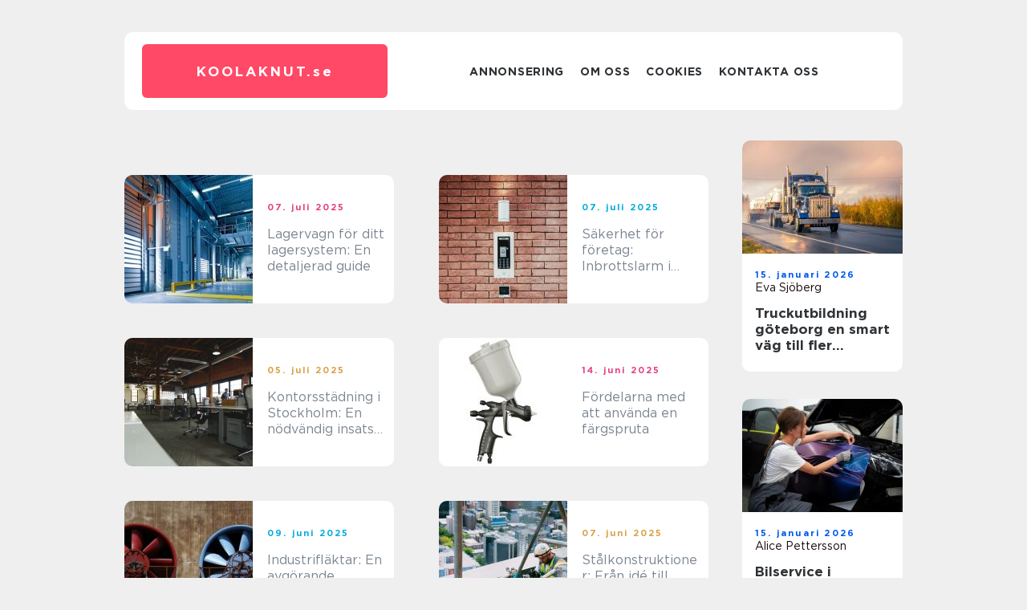

--- FILE ---
content_type: text/html; charset=UTF-8
request_url: https://koolaknut.se/page/2/
body_size: 17473
content:
<!doctype html>
<html lang="sv-SE">
<head><meta charset="UTF-8"><script >var _wpmeteor={"rdelay":2000,"elementor-animations":true,"elementor-pp":true,"v":"2.3.10"};if(navigator.userAgent.match(/MSIE|Internet Explorer/i)||navigator.userAgent.match(/Trident\/7\..*?rv:11/i)){var href=document.location.href;if(!href.match(/[?&]wpmeteordisable/)){if(href.indexOf("?")==-1){if(href.indexOf("#")==-1){document.location.href=href+"?wpmeteordisable=1"}else{document.location.href=href.replace("#","?wpmeteordisable=1#")}}else{if(href.indexOf("#")==-1){document.location.href=href+"&wpmeteordisable=1"}else{document.location.href=href.replace("#","&wpmeteordisable=1#")}}}}</script><script >!function(t){var e={};function n(r){if(e[r])return e[r].exports;var o=e[r]={i:r,l:!1,exports:{}};return t[r].call(o.exports,o,o.exports,n),o.l=!0,o.exports}n.m=t,n.c=e,n.d=function(t,e,r){n.o(t,e)||Object.defineProperty(t,e,{enumerable:!0,get:r})},n.r=function(t){"undefined"!=typeof Symbol&&Symbol.toStringTag&&Object.defineProperty(t,Symbol.toStringTag,{value:"Module"}),Object.defineProperty(t,"__esModule",{value:!0})},n.t=function(t,e){if(1&e&&(t=n(t)),8&e)return t;if(4&e&&"object"==typeof t&&t&&t.__esModule)return t;var r=Object.create(null);if(n.r(r),Object.defineProperty(r,"default",{enumerable:!0,value:t}),2&e&&"string"!=typeof t)for(var o in t)n.d(r,o,function(e){return t[e]}.bind(null,o));return r},n.n=function(t){var e=t&&t.__esModule?function(){return t.default}:function(){return t};return n.d(e,"a",e),e},n.o=function(t,e){return Object.prototype.hasOwnProperty.call(t,e)},n.p="/",n(n.s=0)}([function(t,e,n){t.exports=n(1)},function(t,e,n){"use strict";n.r(e);var r=new(function(){function t(){this.l=[]}var e=t.prototype;return e.emit=function(t,e){void 0===e&&(e=null),this.l[t]&&this.l[t].forEach((function(t){return t(e)}))},e.on=function(t,e){var n;(n=this.l)[t]||(n[t]=[]),this.l[t].push(e)},e.off=function(t,e){this.l[t]=(this.l[t]||[]).filter((function(t){return t!==e}))},t}()),o=new Date,i=document,a=function(){function t(){this.known=[]}var e=t.prototype;return e.init=function(){var t,e=this,n=!1,o=function(t){if(!n&&t&&t.fn&&!t.__wpmeteor){var r=function(e){return i.addEventListener("DOMContentLoaded",(function(n){e.bind(i)(t,n)})),this};e.known.push([t,t.fn.ready,t.fn.init.prototype.ready]),t.fn.ready=r,t.fn.init.prototype.ready=r,t.__wpmeteor=!0}return t};window.jQuery&&(t=o(window.jQuery)),Object.defineProperty(window,"jQuery",{get:function(){return t},set:function(e){return t=o(e)}}),r.on("l",(function(){return n=!0}))},e.unmock=function(){this.known.forEach((function(t){var e=t[0],n=t[1],r=t[2];e.fn.ready=n,e.fn.init.prototype.ready=r}))},t}(),c={};!function(t,e){try{var n=Object.defineProperty({},e,{get:function(){c[e]=!0}});t.addEventListener(e,null,n),t.removeEventListener(e,null,n)}catch(t){}}(window,"passive");var u=c,f=window,d=document,s=["mouseover","keydown","touchmove","touchend","wheel"],l=["mouseover","mouseout","touchstart","touchmove","touchend","click"],p="data-wpmeteor-",v=function(){function t(){}return t.prototype.init=function(t){var e=!1,n=!1,o=function t(o){e||(e=!0,s.forEach((function(e){return d.body.removeEventListener(e,t,u)})),clearTimeout(n),location.href.match(/wpmeteornopreload/)||r.emit("pre"),r.emit("fi"))},i=function(t){var e=new MouseEvent("click",{view:t.view,bubbles:!0,cancelable:!0});return Object.defineProperty(e,"target",{writable:!1,value:t.target}),e};t<1e4&&r.on("i",(function(){e||(n=setTimeout(o,t))}));var a=[],c=function(t){t.target&&"dispatchEvent"in t.target&&("click"===t.type?(t.preventDefault(),t.stopPropagation(),a.push(i(t))):"touchmove"!==t.type&&a.push(t),t.target.setAttribute(p+t.type,!0))};r.on("l",(function(){var t;for(l.forEach((function(t){return f.removeEventListener(t,c)}));t=a.shift();){var e=t.target;e.getAttribute(p+"touchstart")&&e.getAttribute(p+"touchend")&&!e.getAttribute(p+"click")?(e.getAttribute(p+"touchmove")||(e.removeAttribute(p+"touchmove"),a.push(i(t))),e.removeAttribute(p+"touchstart"),e.removeAttribute(p+"touchend")):e.removeAttribute(p+t.type),e.dispatchEvent(t)}}));d.addEventListener("DOMContentLoaded",(function t(){s.forEach((function(t){return d.body.addEventListener(t,o,u)})),l.forEach((function(t){return f.addEventListener(t,c)})),d.removeEventListener("DOMContentLoaded",t)}))},t}(),m=document,h=m.createElement("span");h.setAttribute("id","elementor-device-mode"),h.setAttribute("class","elementor-screen-only");var y=window,b=document,g=b.documentElement,w=function(t){return t.getAttribute("class")||""},E=function(t,e){return t.setAttribute("class",e)},L=function(){window.addEventListener("load",(function(){var t=(m.body.appendChild(h),getComputedStyle(h,":after").content.replace(/"/g,"")),e=Math.max(g.clientWidth||0,y.innerWidth||0),n=Math.max(g.clientHeight||0,y.innerHeight||0),o=["_animation_"+t,"animation_"+t,"_animation","_animation","animation"];Array.from(b.querySelectorAll(".elementor-invisible")).forEach((function(t){var i=t.getBoundingClientRect();if(i.top+y.scrollY<=n&&i.left+y.scrollX<e)try{var a=JSON.parse(t.getAttribute("data-settings"));if(a.trigger_source)return;for(var c,u=a._animation_delay||a.animation_delay||0,f=0;f<o.length;f++)if(a[o[f]]){o[f],c=a[o[f]];break}if(c){var d=w(t),s="none"===c?d:d+" animated "+c,l=setTimeout((function(){E(t,s.replace(/\belementor\-invisible\b/,"")),o.forEach((function(t){return delete a[t]})),t.setAttribute("data-settings",JSON.stringify(a))}),u);r.on("fi",(function(){clearTimeout(l),E(t,w(t).replace(new RegExp("\b"+c+"\b"),""))}))}}catch(t){console.error(t)}}))}))},S=document,A="querySelectorAll",O="data-in-mega_smartmenus",_="DOMContentLoaded",j="readystatechange",P="message",k=console.error;!function(t,e,n,i,c,u,f,d,s){var l,p,m=t.constructor.name+"::",h=e.constructor.name+"::",y=function(e,n){n=n||t;for(var r=0;r<this.length;r++)e.call(n,this[r],r,this)};"NodeList"in t&&!NodeList.prototype.forEach&&(NodeList.prototype.forEach=y),"HTMLCollection"in t&&!HTMLCollection.prototype.forEach&&(HTMLCollection.prototype.forEach=y),_wpmeteor["elementor-animations"]&&L(),_wpmeteor["elementor-pp"]&&function(){var t=S.createElement("div");t.innerHTML='<span class="sub-arrow --wp-meteor"><i class="fa" aria-hidden="true"></i></span>';var e=t.firstChild;S.addEventListener("DOMContentLoaded",(function(){Array.from(S[A](".pp-advanced-menu ul")).forEach((function(t){if(!t.getAttribute(O)){(t.getAttribute("class")||"").match(/\bmega\-menu\b/)&&t[A]("ul").forEach((function(t){t.setAttribute(O,!0)}));var n=function(t){for(var e=[];t=t.previousElementSibling;)e.push(t);return e}(t),r=n.filter((function(t){return t})).filter((function(t){return"A"===t.tagName})).pop();if(r||(r=n.map((function(t){return Array.from(t[A]("a"))})).filter((function(t){return t})).flat().pop()),r){var o=e.cloneNode(!0);r.appendChild(o),new MutationObserver((function(t){t.forEach((function(t){t.addedNodes.forEach((function(t){if(1===t.nodeType&&"SPAN"===t.tagName)try{r.removeChild(o)}catch(t){}}))}))})).observe(r,{childList:!0})}}}))}))}();var b,g,w=[],E=[],x={},C=!1,T=!1,M=setTimeout;var N=e[n].bind(e),R=e[i].bind(e),H=t[n].bind(t),D=t[i].bind(t);"undefined"!=typeof EventTarget&&(b=EventTarget.prototype.addEventListener,g=EventTarget.prototype.removeEventListener,N=b.bind(e),R=g.bind(e),H=b.bind(t),D=g.bind(t));var z,q=e.createElement.bind(e),B=e.__proto__.__lookupGetter__("readyState").bind(e);Object.defineProperty(e,"readyState",{get:function(){return z||B()},set:function(t){return z=t}});var Q=function(t){return E.filter((function(e,n){var r=e[0],o=(e[1],e[2]);if(!(t.indexOf(r.type)<0)){o||(o=r.target);try{for(var i=o.constructor.name+"::"+r.type,a=0;a<x[i].length;a++){if(x[i][a])if(!W[i+"::"+n+"::"+a])return!0}}catch(t){}}})).length},W={},I=function(t){E.forEach((function(n,r){var o=n[0],i=n[1],a=n[2];if(!(t.indexOf(o.type)<0)){a||(a=o.target);try{var c=a.constructor.name+"::"+o.type;if((x[c]||[]).length)for(var u=0;u<x[c].length;u++){var f=x[c][u];if(f){var d=c+"::"+r+"::"+u;if(!W[d]){W[d]=!0,e.readyState=i;try{f.hasOwnProperty("prototype")&&f.prototype.constructor!==f?f(o):f.bind(a)(o)}catch(t){k(t,f)}}}}}catch(t){k(t)}}}))};N(_,(function(t){E.push([t,e.readyState,e])})),N(j,(function(t){E.push([t,e.readyState,e])})),H(_,(function(n){E.push([n,e.readyState,t])})),H(d,(function(n){E.push([n,e.readyState,t]),G||I([_,j,P,d])}));var J=function(n){E.push([n,e.readyState,t])};H(P,J),r.on("fi",(function(){T=!0,G=!0,e.readyState="loading",M(X)}));H(d,(function t(){C=!0,T&&!G&&(e.readyState="loading",M(X)),D(d,t)})),(new v).init(_wpmeteor.rdelay);var F=new a;F.init();var G=!1,X=function n(){var o=w.shift();if(o)if(o[c]("data-src"))o.hasAttribute("data-async")?(U(o),M(n)):U(o,n);else if("javascript/blocked"==o.type)U(o),M(n);else if(o.hasAttribute("data-wpmeteor-onload")){var i=o[c]("data-wpmeteor-onload");try{new Function(i).call(o)}catch(t){k(t)}M(n)}else M(n);else if(Q([_,j,P]))I([_,j,P]),M(n);else if(T&&C)if(Q([d,P]))I([d,P]),M(n);else{if(t.RocketLazyLoadScripts)try{RocketLazyLoadScripts.run()}catch(t){k(t)}e.readyState="complete",D(P,J),(x[m+"message"]||[]).forEach((function(t){H(P,t)})),F.unmock(),Z=N,$=R,nt=H,rt=D,G=!1,setTimeout((function(){return r.emit("l")}))}else G=!1},Y=function(t){for(var n=e.createElement("SCRIPT"),r=t.attributes,o=r.length-1;o>=0;o--)n.setAttribute(r[o].name,r[o].value);return n.bypass=!0,n.type=t.hasAttribute("data-wpmeteor-module")?"module":"text/javascript",(t.text||"").match(/^\s*class RocketLazyLoadScripts/)?n.text=t.text.replace(/^\s*class RocketLazyLoadScripts/,"window.RocketLazyLoadScripts=class").replace("RocketLazyLoadScripts.run();",""):n.text=t.text,n[f]("data-wpmeteor-after"),n},K=function(t,e){var n=t.parentNode;n&&n.replaceChild(e,t)},U=function(t,e){if(t[c]("data-src")){var r=Y(t),o=b?b.bind(r):r[n].bind(r);if(e){var i=function(){return M(e)};o(d,i),o(s,i)}r.src=t[c]("data-src"),r[f]("data-src"),K(t,r)}else"javascript/blocked"===t.type?K(t,Y(t)):onLoad&&onLoad()},V=function(t,e){var n=(x[t]||[]).indexOf(e);if(n>=0)return x[t][n]=void 0,!0},Z=function(t,e){if(e&&(t===_||t===j)){var n=h+t;return x[n]=x[n]||[],void x[n].push(e)}for(var r=arguments.length,o=new Array(r>2?r-2:0),i=2;i<r;i++)o[i-2]=arguments[i];return N.apply(void 0,[t,e].concat(o))},$=function(t,e){t===_&&V(h+t,e);return R(t,e)};Object.defineProperties(e,((l={})[n]={get:function(){return Z},set:function(){return Z}},l[i]={get:function(){return $},set:function(){return $}},l)),r.on("pre",(function(){return w.forEach((function(t){var n=t[c]("data-src");if(n){var r=q("link");r.rel="pre"+d,r.as="script",r.href=n,r.crossorigin=!0,e.head.appendChild(r)}}))})),N(_,(function(){e.querySelectorAll("script[data-wpmeteor-after]").forEach((function(t){return w.push(t)}));var t=["link"].map((function(t){return t+"[data-wpmeteor-onload]"})).join(",");e.querySelectorAll(t).forEach((function(t){return w.push(t)}))}));var tt=function(t){if(e.currentScript)try{var n=e.currentScript.parentElement,r=e.currentScript.nextSibling,i=document.createElement("div");i.innerHTML=t,Array.from(i.childNodes).forEach((function(t){"SCRIPT"===t.nodeName?n.insertBefore(Y(t),r):n.insertBefore(t,r)}))}catch(t){console.error(t)}else k((new Date-o)/1e3,"document.currentScript not set",t)},et=function(t){return tt(t+"\n")};Object.defineProperties(e,{write:{get:function(){return tt},set:function(t){return tt=t}},writeln:{get:function(){return et},set:function(t){return et=t}}});var nt=function(t,e){if(e&&(t===d||t===_||t===P)){var n=t===_?h+t:m+t;return x[n]=x[n]||[],void x[n].push(e)}for(var r=arguments.length,o=new Array(r>2?r-2:0),i=2;i<r;i++)o[i-2]=arguments[i];return H.apply(void 0,[t,e].concat(o))},rt=function(t,e){t===d&&V(t===_?h+t:m+t,e);return D(t,e)};Object.defineProperties(t,((p={})[n]={get:function(){return nt},set:function(){return nt}},p[i]={get:function(){return rt},set:function(){return rt}},p));var ot=function(t){var e;return{get:function(){return e},set:function(n){return e&&V(t,n),x[t]=x[t]||[],x[t].push(n),e=n}}},it=ot(m+d);Object.defineProperty(t,"onload",it),N(_,(function(){Object.defineProperty(e.body,"onload",it)})),Object.defineProperty(e,"onreadystatechange",ot(h+j)),Object.defineProperty(t,"onmessage",ot(m+P));var at=1,ct=function(){--at||r.emit("i")};H(d,(function t(){M((function(){e.querySelectorAll("img").forEach((function(t){if(!t.complete&&(t.currentSrc||t.src)&&"lazy"==!(t.loading||"").toLowerCase()||(r=t.getBoundingClientRect(),o=window.innerHeight||document.documentElement.clientHeight,i=window.innerWidth||document.documentElement.clientWidth,r.top>=-1*o*1&&r.left>=-1*i*1&&r.bottom<=2*o&&r.right<=2*i)){var e=new Image;e[n](d,ct),e[n](s,ct),e.src=t.currentSrc||t.src,at++}var r,o,i})),ct()})),D(d,t)}));var ut=Object.defineProperty;Object.defineProperty=function(n,r,o){return n===t&&["jQuery","onload"].indexOf(r)>=0||(n===e||n===e.body)&&["readyState","write"].indexOf(r)>=0?n:ut(n,r,o)},Object.defineProperties=function(t,e){for(var n in e)Object.defineProperty(t,n,e[n]);return t}}(window,document,"addEventListener","removeEventListener","getAttribute",0,"removeAttribute","load","error")}]);
</script>
    
    <meta name="viewport" content="width=device-width, initial-scale=1">

    <link rel="apple-touch-icon" sizes="180x180" href="https://koolaknut.se/wp-content/themes/klikko7_b_04_06_2025/dest/images/favicon.png">
    <link rel="icon" type="image/png" sizes="32x32" href="https://koolaknut.se/wp-content/themes/klikko7_b_04_06_2025/dest/images/favicon.png">
    <link rel="icon" type="image/png" sizes="16x16" href="https://koolaknut.se/wp-content/themes/klikko7_b_04_06_2025/dest/images/favicon.png">
    <link href="https://koolaknut.se/wp-content/themes/klikko7_b_04_06_2025/dest/fonts/fonts.css" rel="stylesheet">
            <title>koolaknut.se</title>
        <meta property="og:description" content="läs mer här" />
    <meta name='robots' content='index, follow' />
	<style>img:is([sizes="auto" i], [sizes^="auto," i]) { contain-intrinsic-size: 3000px 1500px }</style>
	
	<!-- This site is optimized with the Yoast SEO plugin v25.3.1 - https://yoast.com/wordpress/plugins/seo/ -->
	<meta name="description" content="läs mer här" />
	<link rel="canonical" href="https://koolaknut.se/page/2/" />
	<link rel="prev" href="https://koolaknut.se/" />
	<link rel="next" href="https://koolaknut.se/page/3/" />
	<meta property="og:locale" content="sv_SE" />
	<meta property="og:type" content="website" />
	<meta property="og:title" content="koolaknut.se" />
	<meta property="og:description" content="läs mer här" />
	<meta property="og:url" content="https://koolaknut.se/" />
	<meta property="og:site_name" content="koolaknut.se" />
	<meta name="twitter:card" content="summary_large_image" />
	<script type="application/ld+json" class="yoast-schema-graph">{"@context":"https://schema.org","@graph":[{"@type":"CollectionPage","@id":"https://koolaknut.se/","url":"https://koolaknut.se/page/2/","name":"koolaknut.se - Sida 2 av 7 - läs mer här","isPartOf":{"@id":"https://koolaknut.se/#website"},"description":"läs mer här","breadcrumb":{"@id":"https://koolaknut.se/page/2/#breadcrumb"},"inLanguage":"sv-SE"},{"@type":"BreadcrumbList","@id":"https://koolaknut.se/page/2/#breadcrumb","itemListElement":[{"@type":"ListItem","position":1,"name":"Hem"}]},{"@type":"WebSite","@id":"https://koolaknut.se/#website","url":"https://koolaknut.se/","name":"koolaknut.se","description":"läs mer här","potentialAction":[{"@type":"SearchAction","target":{"@type":"EntryPoint","urlTemplate":"https://koolaknut.se/?s={search_term_string}"},"query-input":{"@type":"PropertyValueSpecification","valueRequired":true,"valueName":"search_term_string"}}],"inLanguage":"sv-SE"}]}</script>
	<!-- / Yoast SEO plugin. -->


<script  data-wpmeteor-after="REORDER" type="javascript/blocked">
/* <![CDATA[ */
window._wpemojiSettings = {"baseUrl":"https:\/\/s.w.org\/images\/core\/emoji\/16.0.1\/72x72\/","ext":".png","svgUrl":"https:\/\/s.w.org\/images\/core\/emoji\/16.0.1\/svg\/","svgExt":".svg","source":{"concatemoji":"https:\/\/koolaknut.se\/wp-includes\/js\/wp-emoji-release.min.js?ver=6.8.3"}};
/*! This file is auto-generated */
!function(s,n){var o,i,e;function c(e){try{var t={supportTests:e,timestamp:(new Date).valueOf()};sessionStorage.setItem(o,JSON.stringify(t))}catch(e){}}function p(e,t,n){e.clearRect(0,0,e.canvas.width,e.canvas.height),e.fillText(t,0,0);var t=new Uint32Array(e.getImageData(0,0,e.canvas.width,e.canvas.height).data),a=(e.clearRect(0,0,e.canvas.width,e.canvas.height),e.fillText(n,0,0),new Uint32Array(e.getImageData(0,0,e.canvas.width,e.canvas.height).data));return t.every(function(e,t){return e===a[t]})}function u(e,t){e.clearRect(0,0,e.canvas.width,e.canvas.height),e.fillText(t,0,0);for(var n=e.getImageData(16,16,1,1),a=0;a<n.data.length;a++)if(0!==n.data[a])return!1;return!0}function f(e,t,n,a){switch(t){case"flag":return n(e,"\ud83c\udff3\ufe0f\u200d\u26a7\ufe0f","\ud83c\udff3\ufe0f\u200b\u26a7\ufe0f")?!1:!n(e,"\ud83c\udde8\ud83c\uddf6","\ud83c\udde8\u200b\ud83c\uddf6")&&!n(e,"\ud83c\udff4\udb40\udc67\udb40\udc62\udb40\udc65\udb40\udc6e\udb40\udc67\udb40\udc7f","\ud83c\udff4\u200b\udb40\udc67\u200b\udb40\udc62\u200b\udb40\udc65\u200b\udb40\udc6e\u200b\udb40\udc67\u200b\udb40\udc7f");case"emoji":return!a(e,"\ud83e\udedf")}return!1}function g(e,t,n,a){var r="undefined"!=typeof WorkerGlobalScope&&self instanceof WorkerGlobalScope?new OffscreenCanvas(300,150):s.createElement("canvas"),o=r.getContext("2d",{willReadFrequently:!0}),i=(o.textBaseline="top",o.font="600 32px Arial",{});return e.forEach(function(e){i[e]=t(o,e,n,a)}),i}function t(e){var t=s.createElement("script");t.src=e,t.defer=!0,s.head.appendChild(t)}"undefined"!=typeof Promise&&(o="wpEmojiSettingsSupports",i=["flag","emoji"],n.supports={everything:!0,everythingExceptFlag:!0},e=new Promise(function(e){s.addEventListener("DOMContentLoaded",e,{once:!0})}),new Promise(function(t){var n=function(){try{var e=JSON.parse(sessionStorage.getItem(o));if("object"==typeof e&&"number"==typeof e.timestamp&&(new Date).valueOf()<e.timestamp+604800&&"object"==typeof e.supportTests)return e.supportTests}catch(e){}return null}();if(!n){if("undefined"!=typeof Worker&&"undefined"!=typeof OffscreenCanvas&&"undefined"!=typeof URL&&URL.createObjectURL&&"undefined"!=typeof Blob)try{var e="postMessage("+g.toString()+"("+[JSON.stringify(i),f.toString(),p.toString(),u.toString()].join(",")+"));",a=new Blob([e],{type:"text/javascript"}),r=new Worker(URL.createObjectURL(a),{name:"wpTestEmojiSupports"});return void(r.onmessage=function(e){c(n=e.data),r.terminate(),t(n)})}catch(e){}c(n=g(i,f,p,u))}t(n)}).then(function(e){for(var t in e)n.supports[t]=e[t],n.supports.everything=n.supports.everything&&n.supports[t],"flag"!==t&&(n.supports.everythingExceptFlag=n.supports.everythingExceptFlag&&n.supports[t]);n.supports.everythingExceptFlag=n.supports.everythingExceptFlag&&!n.supports.flag,n.DOMReady=!1,n.readyCallback=function(){n.DOMReady=!0}}).then(function(){return e}).then(function(){var e;n.supports.everything||(n.readyCallback(),(e=n.source||{}).concatemoji?t(e.concatemoji):e.wpemoji&&e.twemoji&&(t(e.twemoji),t(e.wpemoji)))}))}((window,document),window._wpemojiSettings);
/* ]]> */
</script>
<style id='wp-emoji-styles-inline-css' type='text/css'>

	img.wp-smiley, img.emoji {
		display: inline !important;
		border: none !important;
		box-shadow: none !important;
		height: 1em !important;
		width: 1em !important;
		margin: 0 0.07em !important;
		vertical-align: -0.1em !important;
		background: none !important;
		padding: 0 !important;
	}
</style>
<link rel='stylesheet' id='wp-block-library-css' href='https://koolaknut.se/wp-includes/css/dist/block-library/style.min.css?ver=6.8.3' type='text/css' media='all' />
<style id='classic-theme-styles-inline-css' type='text/css'>
/*! This file is auto-generated */
.wp-block-button__link{color:#fff;background-color:#32373c;border-radius:9999px;box-shadow:none;text-decoration:none;padding:calc(.667em + 2px) calc(1.333em + 2px);font-size:1.125em}.wp-block-file__button{background:#32373c;color:#fff;text-decoration:none}
</style>
<style id='global-styles-inline-css' type='text/css'>
:root{--wp--preset--aspect-ratio--square: 1;--wp--preset--aspect-ratio--4-3: 4/3;--wp--preset--aspect-ratio--3-4: 3/4;--wp--preset--aspect-ratio--3-2: 3/2;--wp--preset--aspect-ratio--2-3: 2/3;--wp--preset--aspect-ratio--16-9: 16/9;--wp--preset--aspect-ratio--9-16: 9/16;--wp--preset--color--black: #000000;--wp--preset--color--cyan-bluish-gray: #abb8c3;--wp--preset--color--white: #ffffff;--wp--preset--color--pale-pink: #f78da7;--wp--preset--color--vivid-red: #cf2e2e;--wp--preset--color--luminous-vivid-orange: #ff6900;--wp--preset--color--luminous-vivid-amber: #fcb900;--wp--preset--color--light-green-cyan: #7bdcb5;--wp--preset--color--vivid-green-cyan: #00d084;--wp--preset--color--pale-cyan-blue: #8ed1fc;--wp--preset--color--vivid-cyan-blue: #0693e3;--wp--preset--color--vivid-purple: #9b51e0;--wp--preset--gradient--vivid-cyan-blue-to-vivid-purple: linear-gradient(135deg,rgba(6,147,227,1) 0%,rgb(155,81,224) 100%);--wp--preset--gradient--light-green-cyan-to-vivid-green-cyan: linear-gradient(135deg,rgb(122,220,180) 0%,rgb(0,208,130) 100%);--wp--preset--gradient--luminous-vivid-amber-to-luminous-vivid-orange: linear-gradient(135deg,rgba(252,185,0,1) 0%,rgba(255,105,0,1) 100%);--wp--preset--gradient--luminous-vivid-orange-to-vivid-red: linear-gradient(135deg,rgba(255,105,0,1) 0%,rgb(207,46,46) 100%);--wp--preset--gradient--very-light-gray-to-cyan-bluish-gray: linear-gradient(135deg,rgb(238,238,238) 0%,rgb(169,184,195) 100%);--wp--preset--gradient--cool-to-warm-spectrum: linear-gradient(135deg,rgb(74,234,220) 0%,rgb(151,120,209) 20%,rgb(207,42,186) 40%,rgb(238,44,130) 60%,rgb(251,105,98) 80%,rgb(254,248,76) 100%);--wp--preset--gradient--blush-light-purple: linear-gradient(135deg,rgb(255,206,236) 0%,rgb(152,150,240) 100%);--wp--preset--gradient--blush-bordeaux: linear-gradient(135deg,rgb(254,205,165) 0%,rgb(254,45,45) 50%,rgb(107,0,62) 100%);--wp--preset--gradient--luminous-dusk: linear-gradient(135deg,rgb(255,203,112) 0%,rgb(199,81,192) 50%,rgb(65,88,208) 100%);--wp--preset--gradient--pale-ocean: linear-gradient(135deg,rgb(255,245,203) 0%,rgb(182,227,212) 50%,rgb(51,167,181) 100%);--wp--preset--gradient--electric-grass: linear-gradient(135deg,rgb(202,248,128) 0%,rgb(113,206,126) 100%);--wp--preset--gradient--midnight: linear-gradient(135deg,rgb(2,3,129) 0%,rgb(40,116,252) 100%);--wp--preset--font-size--small: 13px;--wp--preset--font-size--medium: 20px;--wp--preset--font-size--large: 36px;--wp--preset--font-size--x-large: 42px;--wp--preset--spacing--20: 0.44rem;--wp--preset--spacing--30: 0.67rem;--wp--preset--spacing--40: 1rem;--wp--preset--spacing--50: 1.5rem;--wp--preset--spacing--60: 2.25rem;--wp--preset--spacing--70: 3.38rem;--wp--preset--spacing--80: 5.06rem;--wp--preset--shadow--natural: 6px 6px 9px rgba(0, 0, 0, 0.2);--wp--preset--shadow--deep: 12px 12px 50px rgba(0, 0, 0, 0.4);--wp--preset--shadow--sharp: 6px 6px 0px rgba(0, 0, 0, 0.2);--wp--preset--shadow--outlined: 6px 6px 0px -3px rgba(255, 255, 255, 1), 6px 6px rgba(0, 0, 0, 1);--wp--preset--shadow--crisp: 6px 6px 0px rgba(0, 0, 0, 1);}:where(.is-layout-flex){gap: 0.5em;}:where(.is-layout-grid){gap: 0.5em;}body .is-layout-flex{display: flex;}.is-layout-flex{flex-wrap: wrap;align-items: center;}.is-layout-flex > :is(*, div){margin: 0;}body .is-layout-grid{display: grid;}.is-layout-grid > :is(*, div){margin: 0;}:where(.wp-block-columns.is-layout-flex){gap: 2em;}:where(.wp-block-columns.is-layout-grid){gap: 2em;}:where(.wp-block-post-template.is-layout-flex){gap: 1.25em;}:where(.wp-block-post-template.is-layout-grid){gap: 1.25em;}.has-black-color{color: var(--wp--preset--color--black) !important;}.has-cyan-bluish-gray-color{color: var(--wp--preset--color--cyan-bluish-gray) !important;}.has-white-color{color: var(--wp--preset--color--white) !important;}.has-pale-pink-color{color: var(--wp--preset--color--pale-pink) !important;}.has-vivid-red-color{color: var(--wp--preset--color--vivid-red) !important;}.has-luminous-vivid-orange-color{color: var(--wp--preset--color--luminous-vivid-orange) !important;}.has-luminous-vivid-amber-color{color: var(--wp--preset--color--luminous-vivid-amber) !important;}.has-light-green-cyan-color{color: var(--wp--preset--color--light-green-cyan) !important;}.has-vivid-green-cyan-color{color: var(--wp--preset--color--vivid-green-cyan) !important;}.has-pale-cyan-blue-color{color: var(--wp--preset--color--pale-cyan-blue) !important;}.has-vivid-cyan-blue-color{color: var(--wp--preset--color--vivid-cyan-blue) !important;}.has-vivid-purple-color{color: var(--wp--preset--color--vivid-purple) !important;}.has-black-background-color{background-color: var(--wp--preset--color--black) !important;}.has-cyan-bluish-gray-background-color{background-color: var(--wp--preset--color--cyan-bluish-gray) !important;}.has-white-background-color{background-color: var(--wp--preset--color--white) !important;}.has-pale-pink-background-color{background-color: var(--wp--preset--color--pale-pink) !important;}.has-vivid-red-background-color{background-color: var(--wp--preset--color--vivid-red) !important;}.has-luminous-vivid-orange-background-color{background-color: var(--wp--preset--color--luminous-vivid-orange) !important;}.has-luminous-vivid-amber-background-color{background-color: var(--wp--preset--color--luminous-vivid-amber) !important;}.has-light-green-cyan-background-color{background-color: var(--wp--preset--color--light-green-cyan) !important;}.has-vivid-green-cyan-background-color{background-color: var(--wp--preset--color--vivid-green-cyan) !important;}.has-pale-cyan-blue-background-color{background-color: var(--wp--preset--color--pale-cyan-blue) !important;}.has-vivid-cyan-blue-background-color{background-color: var(--wp--preset--color--vivid-cyan-blue) !important;}.has-vivid-purple-background-color{background-color: var(--wp--preset--color--vivid-purple) !important;}.has-black-border-color{border-color: var(--wp--preset--color--black) !important;}.has-cyan-bluish-gray-border-color{border-color: var(--wp--preset--color--cyan-bluish-gray) !important;}.has-white-border-color{border-color: var(--wp--preset--color--white) !important;}.has-pale-pink-border-color{border-color: var(--wp--preset--color--pale-pink) !important;}.has-vivid-red-border-color{border-color: var(--wp--preset--color--vivid-red) !important;}.has-luminous-vivid-orange-border-color{border-color: var(--wp--preset--color--luminous-vivid-orange) !important;}.has-luminous-vivid-amber-border-color{border-color: var(--wp--preset--color--luminous-vivid-amber) !important;}.has-light-green-cyan-border-color{border-color: var(--wp--preset--color--light-green-cyan) !important;}.has-vivid-green-cyan-border-color{border-color: var(--wp--preset--color--vivid-green-cyan) !important;}.has-pale-cyan-blue-border-color{border-color: var(--wp--preset--color--pale-cyan-blue) !important;}.has-vivid-cyan-blue-border-color{border-color: var(--wp--preset--color--vivid-cyan-blue) !important;}.has-vivid-purple-border-color{border-color: var(--wp--preset--color--vivid-purple) !important;}.has-vivid-cyan-blue-to-vivid-purple-gradient-background{background: var(--wp--preset--gradient--vivid-cyan-blue-to-vivid-purple) !important;}.has-light-green-cyan-to-vivid-green-cyan-gradient-background{background: var(--wp--preset--gradient--light-green-cyan-to-vivid-green-cyan) !important;}.has-luminous-vivid-amber-to-luminous-vivid-orange-gradient-background{background: var(--wp--preset--gradient--luminous-vivid-amber-to-luminous-vivid-orange) !important;}.has-luminous-vivid-orange-to-vivid-red-gradient-background{background: var(--wp--preset--gradient--luminous-vivid-orange-to-vivid-red) !important;}.has-very-light-gray-to-cyan-bluish-gray-gradient-background{background: var(--wp--preset--gradient--very-light-gray-to-cyan-bluish-gray) !important;}.has-cool-to-warm-spectrum-gradient-background{background: var(--wp--preset--gradient--cool-to-warm-spectrum) !important;}.has-blush-light-purple-gradient-background{background: var(--wp--preset--gradient--blush-light-purple) !important;}.has-blush-bordeaux-gradient-background{background: var(--wp--preset--gradient--blush-bordeaux) !important;}.has-luminous-dusk-gradient-background{background: var(--wp--preset--gradient--luminous-dusk) !important;}.has-pale-ocean-gradient-background{background: var(--wp--preset--gradient--pale-ocean) !important;}.has-electric-grass-gradient-background{background: var(--wp--preset--gradient--electric-grass) !important;}.has-midnight-gradient-background{background: var(--wp--preset--gradient--midnight) !important;}.has-small-font-size{font-size: var(--wp--preset--font-size--small) !important;}.has-medium-font-size{font-size: var(--wp--preset--font-size--medium) !important;}.has-large-font-size{font-size: var(--wp--preset--font-size--large) !important;}.has-x-large-font-size{font-size: var(--wp--preset--font-size--x-large) !important;}
:where(.wp-block-post-template.is-layout-flex){gap: 1.25em;}:where(.wp-block-post-template.is-layout-grid){gap: 1.25em;}
:where(.wp-block-columns.is-layout-flex){gap: 2em;}:where(.wp-block-columns.is-layout-grid){gap: 2em;}
:root :where(.wp-block-pullquote){font-size: 1.5em;line-height: 1.6;}
</style>
<link rel='stylesheet' id='theme-a-style-css' href='https://koolaknut.se/wp-content/themes/klikko7_b_04_06_2025/style.css?ver=6.8.3' type='text/css' media='all' />
<link rel='stylesheet' id='main-style-css' href='https://koolaknut.se/wp-content/themes/klikko7_b_04_06_2025/dest/css/app.css?ver=6.8.3' type='text/css' media='all' />
<link rel='stylesheet' id='owl-carousel-css' href='https://koolaknut.se/wp-content/themes/klikko7_b_04_06_2025/dest/css/owl.carousel.min.css?ver=1' type='text/css' media='all' />
<script  data-wpmeteor-after="REORDER" type="javascript/blocked" data-src="https://koolaknut.se/wp-includes/js/jquery/jquery.min.js?ver=3.7.1" id="jquery-core-js"></script>
<script  data-wpmeteor-after="REORDER" type="javascript/blocked" data-src="https://koolaknut.se/wp-includes/js/jquery/jquery-migrate.min.js?ver=3.4.1" id="jquery-migrate-js"></script>
<link rel="https://api.w.org/" href="https://koolaknut.se/wp-json/" /><link rel="EditURI" type="application/rsd+xml" title="RSD" href="https://koolaknut.se/xmlrpc.php?rsd" />
<meta name="generator" content="WordPress 6.8.3" />
<script  data-wpmeteor-after="REORDER" type="javascript/blocked">
(function(url){
	if(/(?:Chrome\/26\.0\.1410\.63 Safari\/537\.31|WordfenceTestMonBot)/.test(navigator.userAgent)){ return; }
	var addEvent = function(evt, handler) {
		if (window.addEventListener) {
			document.addEventListener(evt, handler, false);
		} else if (window.attachEvent) {
			document.attachEvent('on' + evt, handler);
		}
	};
	var removeEvent = function(evt, handler) {
		if (window.removeEventListener) {
			document.removeEventListener(evt, handler, false);
		} else if (window.detachEvent) {
			document.detachEvent('on' + evt, handler);
		}
	};
	var evts = 'contextmenu dblclick drag dragend dragenter dragleave dragover dragstart drop keydown keypress keyup mousedown mousemove mouseout mouseover mouseup mousewheel scroll'.split(' ');
	var logHuman = function() {
		if (window.wfLogHumanRan) { return; }
		window.wfLogHumanRan = true;
		var wfscr = document.createElement('script');
		wfscr.type = 'text/javascript';
		wfscr.async = true;
		wfscr.src = url + '&r=' + Math.random();
		(document.getElementsByTagName('head')[0]||document.getElementsByTagName('body')[0]).appendChild(wfscr);
		for (var i = 0; i < evts.length; i++) {
			removeEvent(evts[i], logHuman);
		}
	};
	for (var i = 0; i < evts.length; i++) {
		addEvent(evts[i], logHuman);
	}
})('//koolaknut.se/?wordfence_lh=1&hid=43DE78056C4347E191755CC6489774FA');
</script></head>

<body class="home blog paged paged-2 wp-theme-klikko7_b_04_06_2025">
<main>
    <div class="bd-top-banner">
        <div id="HeaderWideBanner970" class="bd-banner bd-wide-banner"></div>    </div>
    <div class="bd-main-wrapper">
        <div class="bd-left-banner-block">
            <div id="LeftSidebarScrollBanner300" class="bd-banner"></div>        </div>
        <div class="bd-section-body">
            <header class="bd-header-block">
                <div class="bd-max-width-content bd-container-fluid">
                    <div class="bd-header-block__wrapper">
                        <div class="bd-header-logo__wrapper">
                            <a href="https://koolaknut.se" class="bd-header-logo">
                                <span class="bd-site-name">
                                    koolaknut.<span>se</span>                                </span>
                            </a>
                        </div>

                        <div id="bd-burger-nav" class="bd-nav__burger">
                            <i class="bd-burger-item"></i>
                            <i class="bd-burger-item"></i>
                            <i class="bd-burger-item"></i>
                        </div>

                        <div class="bd-header-nav">
                            <div class="menu-klikko-main-menu-container"><ul id="menu-klikko-main-menu" class="menu"><li id="menu-item-520" class="menu-item menu-item-type-post_type menu-item-object-page menu-item-520"><a href="https://koolaknut.se/annonsering/">Annonsering</a></li>
<li id="menu-item-521" class="menu-item menu-item-type-post_type menu-item-object-page menu-item-521"><a href="https://koolaknut.se/om-oss/">Om oss</a></li>
<li id="menu-item-522" class="menu-item menu-item-type-post_type menu-item-object-page menu-item-privacy-policy menu-item-522"><a rel="privacy-policy" href="https://koolaknut.se/cookies/">Cookies</a></li>
<li id="menu-item-523" class="menu-item menu-item-type-post_type menu-item-object-page menu-item-523"><a href="https://koolaknut.se/kontakta-oss/">Kontakta oss</a></li>
</ul></div>
                            <div class="bd-header-nav__close">
                                <span></span>
                                <span></span>
                            </div>
                        </div>
                    </div>
                    <div class="bd-mobile-banner-top">
                        <div id="LeftSidebarScrollBanner300" class="bd-banner"></div>                    </div>
                </div>
            </header>

    <div class="bd-home-template">
        <div class="bd-main-content">
            <section class="bd-main-block">
                                    <div class="bd-hero-content">
                        
<div class="bd-sticky-posts owl-carousel">
            <div class="bd-sticky__item">
            <div class="bd-sticky__image">
                    <a href="https://koolaknut.se/innertak-som-lyfter-rummet-funktion-design-och-akustik/" class="bd-post-thumbnail">
        <img width="435" height="475" src="https://koolaknut.se/wp-content/uploads/2026/01/68d6e483c0faf-435x475.jpeg" class="attachment-front-large size-front-large" alt="" decoding="async" fetchpriority="high" />    </a>
                </div>
            <div class="bd-sticky__info">
                <a class="bd-sticky__info__head" href="https://koolaknut.se/innertak-som-lyfter-rummet-funktion-design-och-akustik/">
                    <h3 class="bd-short-title">
                        Innertak som lyfter rummet  funktion, design och akustik                    </h3>
                </a>
                <a class="bd-sticky__text" href="https://koolaknut.se/innertak-som-lyfter-rummet-funktion-design-och-akustik/">
                    <p class="bd-short-snippet">
                        Ett väl genomtänkt innertak påverkar både hur ett rum känns, låter och fungerar. Taket är ofta den största sammanhängande ytan i en byggnad, men får ändå minst uppmärksamhet. När man börjar planera ru...                    </p>
                </a>
            </div>
            
    <div class="bd-card-footer">
        <span class="bd-card-footer__time">
            15. januari 2026        </span>
        <span class="bd-card-footer__author">
            <a href="https://koolaknut.se/author/viktoria_uddenholm/">Viktoria Uddenholm</a>        </span>
    </div>

            </div>
            <div class="bd-sticky__item">
            <div class="bd-sticky__image">
                    <a href="https://koolaknut.se/parterapi-helsingborg-nar-relationen-behover-stod/" class="bd-post-thumbnail">
        <img width="728" height="475" src="https://koolaknut.se/wp-content/uploads/2026/01/67248fb5288c7-728x475.jpeg" class="attachment-front-large size-front-large" alt="" decoding="async" />    </a>
                </div>
            <div class="bd-sticky__info">
                <a class="bd-sticky__info__head" href="https://koolaknut.se/parterapi-helsingborg-nar-relationen-behover-stod/">
                    <h3 class="bd-short-title">
                        Parterapi helsingborg  när relationen behöver stöd                    </h3>
                </a>
                <a class="bd-sticky__text" href="https://koolaknut.se/parterapi-helsingborg-nar-relationen-behover-stod/">
                    <p class="bd-short-snippet">
                        När två människor lever nära varandra uppstår förr eller senare konflikter. För många par går de att hantera på egen hand, men ibland fastnar dialogen. Sår läker inte, samma bråk återkommer och känsla...                    </p>
                </a>
            </div>
            
    <div class="bd-card-footer">
        <span class="bd-card-footer__time">
            15. januari 2026        </span>
        <span class="bd-card-footer__author">
            <a href="https://koolaknut.se/author/malin_lindgren/">Malin Lindgren</a>        </span>
    </div>

            </div>
            <div class="bd-sticky__item">
            <div class="bd-sticky__image">
                    <a href="https://koolaknut.se/hotell-halland-natur-matupplevelser-och-lugn-pa-samma-plats/" class="bd-post-thumbnail">
        <img width="728" height="475" src="https://koolaknut.se/wp-content/uploads/2026/01/6728d6712cdb1-728x475.jpeg" class="attachment-front-large size-front-large" alt="" decoding="async" />    </a>
                </div>
            <div class="bd-sticky__info">
                <a class="bd-sticky__info__head" href="https://koolaknut.se/hotell-halland-natur-matupplevelser-och-lugn-pa-samma-plats/">
                    <h3 class="bd-short-title">
                        Hotell halland  natur, matupplevelser och lugn på samma plats                    </h3>
                </a>
                <a class="bd-sticky__text" href="https://koolaknut.se/hotell-halland-natur-matupplevelser-och-lugn-pa-samma-plats/">
                    <p class="bd-short-snippet">
                        Halland lockar med långsträckta stränder, djupa skogar och stilla sjöar. För många handlar en vistelse här om mer än bara en övernattning. Resenärer söker lugn, närhet till naturen och personlig servi...                    </p>
                </a>
            </div>
            
    <div class="bd-card-footer">
        <span class="bd-card-footer__time">
            15. januari 2026        </span>
        <span class="bd-card-footer__author">
            <a href="https://koolaknut.se/author/lotta_albertsson/">Lotta Albertsson</a>        </span>
    </div>

            </div>
    </div>
<div class="bd-inner-content-banner bd-middle">
    <div id="BodyMiddleWideBanner728" class="bd-banner bd-banner-m"></div>
    <div id="BodyMiddleMobileBanner320" class="bd-banner bd-banner-s"></div>
</div>                    </div>
                
                    <div class="bd-main-block__item">
                            <div class="bd-main-block__item__image">
            <a href="https://koolaknut.se/lagervagn-for-ditt-lagersystem-en-detaljerad-guide/" class="bd-post-thumbnail">
        <img width="160" height="160" src="https://koolaknut.se/wp-content/uploads/2025/07/67234c4ee00e8-160x160.jpeg" class="attachment-front-image size-front-image" alt="" decoding="async" />    </a>
        </div>
    <div class="bd-main-block__item__info">
        <span class="bd-main-block__item_date">
            07. juli 2025        </span>
        <a href="https://koolaknut.se/lagervagn-for-ditt-lagersystem-en-detaljerad-guide/">
            <h3 class="bd-short-title">Lagervagn för ditt lagersystem: En detaljerad guide</h3>
        </a>
    </div>
                    </div>

                    
                    <div class="bd-main-block__item">
                            <div class="bd-main-block__item__image">
            <a href="https://koolaknut.se/sakerhet-for-foretag-inbrottslarm-i-stockholm/" class="bd-post-thumbnail">
        <img width="160" height="160" src="https://koolaknut.se/wp-content/uploads/2025/07/672345e9a8066-160x160.jpeg" class="attachment-front-image size-front-image" alt="" decoding="async" />    </a>
        </div>
    <div class="bd-main-block__item__info">
        <span class="bd-main-block__item_date">
            07. juli 2025        </span>
        <a href="https://koolaknut.se/sakerhet-for-foretag-inbrottslarm-i-stockholm/">
            <h3 class="bd-short-title">Säkerhet för företag: Inbrottslarm i Stockholm</h3>
        </a>
    </div>
                    </div>

                    
                    <div class="bd-main-block__item">
                            <div class="bd-main-block__item__image">
            <a href="https://koolaknut.se/kontorsstadning-i-stockholm-en-nodvandig-insats-for-arbetsmiljon/" class="bd-post-thumbnail">
        <img width="160" height="160" src="https://koolaknut.se/wp-content/uploads/2025/07/672479d517489-160x160.jpeg" class="attachment-front-image size-front-image" alt="" decoding="async" />    </a>
        </div>
    <div class="bd-main-block__item__info">
        <span class="bd-main-block__item_date">
            05. juli 2025        </span>
        <a href="https://koolaknut.se/kontorsstadning-i-stockholm-en-nodvandig-insats-for-arbetsmiljon/">
            <h3 class="bd-short-title">Kontorsstädning i Stockholm: En nödvändig insats för arbetsmiljön</h3>
        </a>
    </div>
                    </div>

                    
                    <div class="bd-main-block__item">
                            <div class="bd-main-block__item__image">
            <a href="https://koolaknut.se/fordelarna-med-att-anvanda-en-fargspruta/" class="bd-post-thumbnail">
        <img width="160" height="160" src="https://koolaknut.se/wp-content/uploads/2025/06/677979369a6b4-160x160.jpeg" class="attachment-front-image size-front-image" alt="" decoding="async" srcset="https://koolaknut.se/wp-content/uploads/2025/06/677979369a6b4-160x160.jpeg 160w, https://koolaknut.se/wp-content/uploads/2025/06/677979369a6b4-300x300.jpeg 300w, https://koolaknut.se/wp-content/uploads/2025/06/677979369a6b4-640x640.jpeg 640w, https://koolaknut.se/wp-content/uploads/2025/06/677979369a6b4-768x768.jpeg 768w, https://koolaknut.se/wp-content/uploads/2025/06/677979369a6b4.jpeg 1000w" sizes="(max-width: 160px) 100vw, 160px" />    </a>
        </div>
    <div class="bd-main-block__item__info">
        <span class="bd-main-block__item_date">
            14. juni 2025        </span>
        <a href="https://koolaknut.se/fordelarna-med-att-anvanda-en-fargspruta/">
            <h3 class="bd-short-title">Fördelarna med att använda en färgspruta</h3>
        </a>
    </div>
                    </div>

                    
                    <div class="bd-main-block__item">
                            <div class="bd-main-block__item__image">
            <a href="https://koolaknut.se/industriflaktar-en-avgorande-komponent-i-dagens-industriella-landskap/" class="bd-post-thumbnail">
        <img width="160" height="160" src="https://koolaknut.se/wp-content/uploads/2025/06/67221ccd8c53c-160x160.jpeg" class="attachment-front-image size-front-image" alt="" decoding="async" />    </a>
        </div>
    <div class="bd-main-block__item__info">
        <span class="bd-main-block__item_date">
            09. juni 2025        </span>
        <a href="https://koolaknut.se/industriflaktar-en-avgorande-komponent-i-dagens-industriella-landskap/">
            <h3 class="bd-short-title">Industrifläktar: En avgörande komponent i dagens industriella landskap</h3>
        </a>
    </div>
                    </div>

                    
                    <div class="bd-main-block__item">
                            <div class="bd-main-block__item__image">
            <a href="https://koolaknut.se/stalkonstruktioner-fran-ide-till-fardigt-projekt/" class="bd-post-thumbnail">
        <img width="160" height="160" src="https://koolaknut.se/wp-content/uploads/2025/06/672103fb9f6ea-160x160.jpeg" class="attachment-front-image size-front-image" alt="" decoding="async" />    </a>
        </div>
    <div class="bd-main-block__item__info">
        <span class="bd-main-block__item_date">
            07. juni 2025        </span>
        <a href="https://koolaknut.se/stalkonstruktioner-fran-ide-till-fardigt-projekt/">
            <h3 class="bd-short-title">Stålkonstruktioner: Från idé till färdigt projekt</h3>
        </a>
    </div>
                    </div>

                    
                    <div class="bd-main-block__item">
                            <div class="bd-main-block__item__image">
            <a href="https://koolaknut.se/utforska-dalarnas-konferenslokaler/" class="bd-post-thumbnail">
        <img width="160" height="160" src="https://koolaknut.se/wp-content/uploads/2025/05/6720b6275e203-160x160.jpeg" class="attachment-front-image size-front-image" alt="" decoding="async" />    </a>
        </div>
    <div class="bd-main-block__item__info">
        <span class="bd-main-block__item_date">
            17. maj 2025        </span>
        <a href="https://koolaknut.se/utforska-dalarnas-konferenslokaler/">
            <h3 class="bd-short-title">Utforska Dalarnas konferenslokaler</h3>
        </a>
    </div>
                    </div>

                    
                    <div class="bd-main-block__item">
                            <div class="bd-main-block__item__image">
            <a href="https://koolaknut.se/att-kopa-fonster-av-hog-kvalitet-i-goteborg/" class="bd-post-thumbnail">
        <img width="160" height="160" src="https://koolaknut.se/wp-content/uploads/2025/08/67236b4792b00-160x160.jpeg" class="attachment-front-image size-front-image" alt="" decoding="async" />    </a>
        </div>
    <div class="bd-main-block__item__info">
        <span class="bd-main-block__item_date">
            16. maj 2025        </span>
        <a href="https://koolaknut.se/att-kopa-fonster-av-hog-kvalitet-i-goteborg/">
            <h3 class="bd-short-title">Att köpa fönster av hög kvalitet i Göteborg</h3>
        </a>
    </div>
                    </div>

                    
                    <div class="bd-main-block__item">
                            <div class="bd-main-block__item__image">
            <a href="https://koolaknut.se/lassmed-i-eslov-trygghet-och-sakerhet-nara-dig/" class="bd-post-thumbnail">
        <img width="160" height="160" src="https://koolaknut.se/wp-content/uploads/2025/05/pixabay-4521069-160x160.jpeg" class="attachment-front-image size-front-image" alt="" decoding="async" />    </a>
        </div>
    <div class="bd-main-block__item__info">
        <span class="bd-main-block__item_date">
            11. maj 2025        </span>
        <a href="https://koolaknut.se/lassmed-i-eslov-trygghet-och-sakerhet-nara-dig/">
            <h3 class="bd-short-title">Låssmed i Eslöv: Trygghet och säkerhet nära dig</h3>
        </a>
    </div>
                    </div>

                    
                    <div class="bd-main-block__item">
                            <div class="bd-main-block__item__image">
            <a href="https://koolaknut.se/vaningssangar-en-smart-och-platsbesparande-sov-losning/" class="bd-post-thumbnail">
        <img width="160" height="160" src="https://koolaknut.se/wp-content/uploads/2025/05/677a9646a11f7-160x160.jpeg" class="attachment-front-image size-front-image" alt="" decoding="async" />    </a>
        </div>
    <div class="bd-main-block__item__info">
        <span class="bd-main-block__item_date">
            07. maj 2025        </span>
        <a href="https://koolaknut.se/vaningssangar-en-smart-och-platsbesparande-sov-losning/">
            <h3 class="bd-short-title">Våningssängar &#8211; en smart och platsbesparande sov-lösning</h3>
        </a>
    </div>
                    </div>

                    
                    <div class="bd-main-block__item">
                            <div class="bd-main-block__item__image">
            <a href="https://koolaknut.se/bokslut-i-stockholm-en-vagledning/" class="bd-post-thumbnail">
        <img width="160" height="160" src="https://koolaknut.se/wp-content/uploads/2025/05/6720980abb6a0-160x160.jpeg" class="attachment-front-image size-front-image" alt="" decoding="async" />    </a>
        </div>
    <div class="bd-main-block__item__info">
        <span class="bd-main-block__item_date">
            07. maj 2025        </span>
        <a href="https://koolaknut.se/bokslut-i-stockholm-en-vagledning/">
            <h3 class="bd-short-title">Bokslut i Stockholm: En vägledning</h3>
        </a>
    </div>
                    </div>

                    
                    <div class="bd-main-block__item">
                            <div class="bd-main-block__item__image">
            <a href="https://koolaknut.se/kopa-lastpallar-en-stor-guide-till-ratt-val/" class="bd-post-thumbnail">
        <img width="160" height="160" src="https://koolaknut.se/wp-content/uploads/2025/05/pixabay-21823-160x160.jpeg" class="attachment-front-image size-front-image" alt="" decoding="async" />    </a>
        </div>
    <div class="bd-main-block__item__info">
        <span class="bd-main-block__item_date">
            06. maj 2025        </span>
        <a href="https://koolaknut.se/kopa-lastpallar-en-stor-guide-till-ratt-val/">
            <h3 class="bd-short-title">Köpa lastpallar: En stor guide till rätt val</h3>
        </a>
    </div>
                    </div>

                    
                    <div class="bd-main-block__item">
                            <div class="bd-main-block__item__image">
            <a href="https://koolaknut.se/estetisk-och-funktionell-anvandning-av-rabattkanter-med-rostig-look/" class="bd-post-thumbnail">
        <img width="160" height="160" src="https://koolaknut.se/wp-content/uploads/2025/05/672373608c43e-160x160.jpeg" class="attachment-front-image size-front-image" alt="" decoding="async" />    </a>
        </div>
    <div class="bd-main-block__item__info">
        <span class="bd-main-block__item_date">
            03. maj 2025        </span>
        <a href="https://koolaknut.se/estetisk-och-funktionell-anvandning-av-rabattkanter-med-rostig-look/">
            <h3 class="bd-short-title">Estetisk och funktionell användning av rabattkanter med rostig look</h3>
        </a>
    </div>
                    </div>

                    
                    <div class="bd-main-block__item">
                            <div class="bd-main-block__item__image">
            <a href="https://koolaknut.se/fordelarna-med-ledarskapsutbildning/" class="bd-post-thumbnail">
        <img width="160" height="160" src="https://koolaknut.se/wp-content/uploads/2025/04/6722432615ee3-160x160.jpeg" class="attachment-front-image size-front-image" alt="" decoding="async" />    </a>
        </div>
    <div class="bd-main-block__item__info">
        <span class="bd-main-block__item_date">
            06. april 2025        </span>
        <a href="https://koolaknut.se/fordelarna-med-ledarskapsutbildning/">
            <h3 class="bd-short-title">Fördelarna med ledarskapsutbildning</h3>
        </a>
    </div>
                    </div>

                    
                    <div class="bd-main-block__item">
                            <div class="bd-main-block__item__image">
            <a href="https://koolaknut.se/begagnade-bilar-ett-bra-val-av-flera-anledningar/" class="bd-post-thumbnail">
        <img width="160" height="160" src="https://koolaknut.se/wp-content/uploads/2025/04/pixabay-1736189-160x160.jpeg" class="attachment-front-image size-front-image" alt="" decoding="async" />    </a>
        </div>
    <div class="bd-main-block__item__info">
        <span class="bd-main-block__item_date">
            04. april 2025        </span>
        <a href="https://koolaknut.se/begagnade-bilar-ett-bra-val-av-flera-anledningar/">
            <h3 class="bd-short-title">Begagnade bilar: Ett bra val av flera anledningar</h3>
        </a>
    </div>
                    </div>

                    
                    <div class="bd-main-block__item">
                            <div class="bd-main-block__item__image">
            <a href="https://koolaknut.se/professionell-stadfirma-i-linkoping-hall-ditt-foretag-skinande-rent/" class="bd-post-thumbnail">
        <img width="160" height="160" src="https://koolaknut.se/wp-content/uploads/2025/04/pixabay-2325627-160x160.jpeg" class="attachment-front-image size-front-image" alt="" decoding="async" />    </a>
        </div>
    <div class="bd-main-block__item__info">
        <span class="bd-main-block__item_date">
            04. april 2025        </span>
        <a href="https://koolaknut.se/professionell-stadfirma-i-linkoping-hall-ditt-foretag-skinande-rent/">
            <h3 class="bd-short-title">Professionell städfirma i Linköping: Håll ditt företag skinande rent</h3>
        </a>
    </div>
                    </div>

                    
                    <div class="bd-main-block__item">
                            <div class="bd-main-block__item__image">
            <a href="https://koolaknut.se/redovisningsbyra-i-stockholm-en-tjanst-med-det-lilla-extra/" class="bd-post-thumbnail">
        <img width="160" height="160" src="https://koolaknut.se/wp-content/uploads/2025/03/6720bd8d9f5a0-160x160.jpeg" class="attachment-front-image size-front-image" alt="" decoding="async" />    </a>
        </div>
    <div class="bd-main-block__item__info">
        <span class="bd-main-block__item_date">
            10. mars 2025        </span>
        <a href="https://koolaknut.se/redovisningsbyra-i-stockholm-en-tjanst-med-det-lilla-extra/">
            <h3 class="bd-short-title">Redovisningsbyrå i Stockholm: En tjänst med det lilla extra</h3>
        </a>
    </div>
                    </div>

                    
                    <div class="bd-main-block__item">
                            <div class="bd-main-block__item__image">
            <a href="https://koolaknut.se/elektriker-i-huddinge-expertis-och-service-i-toppklass/" class="bd-post-thumbnail">
        <img width="160" height="160" src="https://koolaknut.se/wp-content/uploads/2025/03/672383ba53580-160x160.jpeg" class="attachment-front-image size-front-image" alt="" decoding="async" />    </a>
        </div>
    <div class="bd-main-block__item__info">
        <span class="bd-main-block__item_date">
            10. mars 2025        </span>
        <a href="https://koolaknut.se/elektriker-i-huddinge-expertis-och-service-i-toppklass/">
            <h3 class="bd-short-title">Elektriker i Huddinge: Expertis och service i toppklass</h3>
        </a>
    </div>
                    </div>

                    
                    <div class="bd-main-block__item">
                            <div class="bd-main-block__item__image">
            <a href="https://koolaknut.se/salja-guld-en-vagledning-till-att-fa-basta-vardet/" class="bd-post-thumbnail">
        <img width="160" height="160" src="https://koolaknut.se/wp-content/uploads/2025/03/6722022d3010f-160x160.png" class="attachment-front-image size-front-image" alt="" decoding="async" srcset="https://koolaknut.se/wp-content/uploads/2025/03/6722022d3010f-160x160.png 160w, https://koolaknut.se/wp-content/uploads/2025/03/6722022d3010f-300x300.png 300w, https://koolaknut.se/wp-content/uploads/2025/03/6722022d3010f-640x640.png 640w, https://koolaknut.se/wp-content/uploads/2025/03/6722022d3010f-768x768.png 768w, https://koolaknut.se/wp-content/uploads/2025/03/6722022d3010f.png 1000w" sizes="(max-width: 160px) 100vw, 160px" />    </a>
        </div>
    <div class="bd-main-block__item__info">
        <span class="bd-main-block__item_date">
            08. mars 2025        </span>
        <a href="https://koolaknut.se/salja-guld-en-vagledning-till-att-fa-basta-vardet/">
            <h3 class="bd-short-title">Sälja guld: En vägledning till att få bästa värdet</h3>
        </a>
    </div>
                    </div>

                    
                    <div class="bd-main-block__item">
                            <div class="bd-main-block__item__image">
            <a href="https://koolaknut.se/hunddagis-i-sollentuna-en-trygg-plats-for-din-fyrbenta-van/" class="bd-post-thumbnail">
        <img width="160" height="160" src="https://koolaknut.se/wp-content/uploads/2025/03/6722524ea916b-160x160.jpeg" class="attachment-front-image size-front-image" alt="" decoding="async" />    </a>
        </div>
    <div class="bd-main-block__item__info">
        <span class="bd-main-block__item_date">
            07. mars 2025        </span>
        <a href="https://koolaknut.se/hunddagis-i-sollentuna-en-trygg-plats-for-din-fyrbenta-van/">
            <h3 class="bd-short-title">Hunddagis i Sollentuna: En trygg plats för din fyrbenta vän</h3>
        </a>
    </div>
                    </div>

                    
                    <div class="bd-main-block__item">
                            <div class="bd-main-block__item__image">
            <a href="https://koolaknut.se/installera-varmepump-i-jamtland-en-smart-investering-for-framtiden/" class="bd-post-thumbnail">
        <img width="160" height="160" src="https://koolaknut.se/wp-content/uploads/2025/03/6720fa5f70687-160x160.jpeg" class="attachment-front-image size-front-image" alt="" decoding="async" />    </a>
        </div>
    <div class="bd-main-block__item__info">
        <span class="bd-main-block__item_date">
            03. mars 2025        </span>
        <a href="https://koolaknut.se/installera-varmepump-i-jamtland-en-smart-investering-for-framtiden/">
            <h3 class="bd-short-title">Installera värmepump i Jämtland: En smart investering för framtiden</h3>
        </a>
    </div>
                    </div>

                    
                    <div class="bd-main-block__item">
                            <div class="bd-main-block__item__image">
            <a href="https://koolaknut.se/asfaltera-uppfart-i-stockholm-en-komplett-guide-for-privatpersoner-och-foretag/" class="bd-post-thumbnail">
        <img width="160" height="160" src="https://koolaknut.se/wp-content/uploads/2025/03/pixabay-91821-160x160.jpeg" class="attachment-front-image size-front-image" alt="" decoding="async" />    </a>
        </div>
    <div class="bd-main-block__item__info">
        <span class="bd-main-block__item_date">
            01. mars 2025        </span>
        <a href="https://koolaknut.se/asfaltera-uppfart-i-stockholm-en-komplett-guide-for-privatpersoner-och-foretag/">
            <h3 class="bd-short-title">Asfaltera Uppfart i Stockholm: En Komplett Guide för Privatpersoner och Företag</h3>
        </a>
    </div>
                    </div>

                    
                    <div class="bd-main-block__item">
                            <div class="bd-main-block__item__image">
            <a href="https://koolaknut.se/boka-en-resa-fran-stavsnas-till-sandhamn/" class="bd-post-thumbnail">
        <img width="160" height="160" src="https://koolaknut.se/wp-content/uploads/2025/02/672108cb2b630-160x160.jpeg" class="attachment-front-image size-front-image" alt="" decoding="async" />    </a>
        </div>
    <div class="bd-main-block__item__info">
        <span class="bd-main-block__item_date">
            05. februari 2025        </span>
        <a href="https://koolaknut.se/boka-en-resa-fran-stavsnas-till-sandhamn/">
            <h3 class="bd-short-title">Boka en resa från Stavsnäs till Sandhamn</h3>
        </a>
    </div>
                    </div>

                    
                    <div class="bd-main-block__item">
                            <div class="bd-main-block__item__image">
            <a href="https://koolaknut.se/vagmarkeringar-viktig-assistans-i-trafiken/" class="bd-post-thumbnail">
        <img width="160" height="160" src="https://koolaknut.se/wp-content/uploads/2025/02/pixabay-3612474-160x160.jpeg" class="attachment-front-image size-front-image" alt="" decoding="async" />    </a>
        </div>
    <div class="bd-main-block__item__info">
        <span class="bd-main-block__item_date">
            01. februari 2025        </span>
        <a href="https://koolaknut.se/vagmarkeringar-viktig-assistans-i-trafiken/">
            <h3 class="bd-short-title">Vägmarkeringar &#8211; viktig assistans i trafiken</h3>
        </a>
    </div>
                    </div>

                    
                    <div class="bd-main-block__item">
                            <div class="bd-main-block__item__image">
            <a href="https://koolaknut.se/stadfirma-i-stockholm-for-all-typ-av-stadning/" class="bd-post-thumbnail">
        <img width="160" height="160" src="https://koolaknut.se/wp-content/uploads/2025/01/671f6d664dbb6-160x160.jpeg" class="attachment-front-image size-front-image" alt="" decoding="async" />    </a>
        </div>
    <div class="bd-main-block__item__info">
        <span class="bd-main-block__item_date">
            10. januari 2025        </span>
        <a href="https://koolaknut.se/stadfirma-i-stockholm-for-all-typ-av-stadning/">
            <h3 class="bd-short-title">Städfirma i Stockholm: För all typ av städning</h3>
        </a>
    </div>
                    </div>

                    
                    <div class="bd-main-block__item">
                            <div class="bd-main-block__item__image">
            <a href="https://koolaknut.se/restaurang-for-stora-sallskap-i-stockholm-hitta-din-parla/" class="bd-post-thumbnail">
        <img width="160" height="160" src="https://koolaknut.se/wp-content/uploads/2025/01/pixabay-5994612-160x160.jpeg" class="attachment-front-image size-front-image" alt="" decoding="async" />    </a>
        </div>
    <div class="bd-main-block__item__info">
        <span class="bd-main-block__item_date">
            09. januari 2025        </span>
        <a href="https://koolaknut.se/restaurang-for-stora-sallskap-i-stockholm-hitta-din-parla/">
            <h3 class="bd-short-title">Restaurang för stora sällskap i Stockholm: Hitta din pärla</h3>
        </a>
    </div>
                    </div>

                    
                    <div class="bd-main-block__item">
                            <div class="bd-main-block__item__image">
            <a href="https://koolaknut.se/guide-till-saker-och-stilfull-oronhaltagning-i-goteborg/" class="bd-post-thumbnail">
        <img width="160" height="160" src="https://koolaknut.se/wp-content/uploads/2025/01/6721191bc0e99-160x160.jpeg" class="attachment-front-image size-front-image" alt="" decoding="async" />    </a>
        </div>
    <div class="bd-main-block__item__info">
        <span class="bd-main-block__item_date">
            08. januari 2025        </span>
        <a href="https://koolaknut.se/guide-till-saker-och-stilfull-oronhaltagning-i-goteborg/">
            <h3 class="bd-short-title">Guide till säker och stilfull öronhåltagning i Göteborg</h3>
        </a>
    </div>
                    </div>

                    
                    <div class="bd-main-block__item">
                            <div class="bd-main-block__item__image">
            <a href="https://koolaknut.se/juristbyra-en-vagledning-genom-den-juridiska-djungeln/" class="bd-post-thumbnail">
        <img width="160" height="160" src="https://koolaknut.se/wp-content/uploads/2025/01/6723427c1fd92-160x160.jpeg" class="attachment-front-image size-front-image" alt="" decoding="async" />    </a>
        </div>
    <div class="bd-main-block__item__info">
        <span class="bd-main-block__item_date">
            08. januari 2025        </span>
        <a href="https://koolaknut.se/juristbyra-en-vagledning-genom-den-juridiska-djungeln/">
            <h3 class="bd-short-title">Juristbyrå: En vägledning genom den juridiska djungeln</h3>
        </a>
    </div>
                    </div>

                    
                    <div class="bd-main-block__item">
                            <div class="bd-main-block__item__image">
            <a href="https://koolaknut.se/din-bilverkstad-och-bilmekaniker-i-lund/" class="bd-post-thumbnail">
        <img width="160" height="160" src="https://koolaknut.se/wp-content/uploads/2025/01/pixabay-2667434-160x160.jpeg" class="attachment-front-image size-front-image" alt="" decoding="async" />    </a>
        </div>
    <div class="bd-main-block__item__info">
        <span class="bd-main-block__item_date">
            08. januari 2025        </span>
        <a href="https://koolaknut.se/din-bilverkstad-och-bilmekaniker-i-lund/">
            <h3 class="bd-short-title">Din bilverkstad och bilmekaniker i lund</h3>
        </a>
    </div>
                    </div>

                    
                    <div class="bd-main-block__item">
                            <div class="bd-main-block__item__image">
            <a href="https://koolaknut.se/hallbara-losningar-for-ditt-golv-golvslipning-i-stockholm/" class="bd-post-thumbnail">
        <img width="160" height="160" src="https://koolaknut.se/wp-content/uploads/2025/01/67234a9b2cfa5-160x160.jpeg" class="attachment-front-image size-front-image" alt="" decoding="async" />    </a>
        </div>
    <div class="bd-main-block__item__info">
        <span class="bd-main-block__item_date">
            07. januari 2025        </span>
        <a href="https://koolaknut.se/hallbara-losningar-for-ditt-golv-golvslipning-i-stockholm/">
            <h3 class="bd-short-title">Hållbara lösningar för ditt golv: Golvslipning i Stockholm</h3>
        </a>
    </div>
                    </div>

                    
                    <div class="bd-main-block__item">
                            <div class="bd-main-block__item__image">
            <a href="https://koolaknut.se/tattoo-i-stockholm-den-ultimate-guiden-till-black-i-huvudstaden/" class="bd-post-thumbnail">
        <img width="160" height="160" src="https://koolaknut.se/wp-content/uploads/2024/10/pixabay-2598359-160x160.jpeg" class="attachment-front-image size-front-image" alt="" decoding="async" />    </a>
        </div>
    <div class="bd-main-block__item__info">
        <span class="bd-main-block__item_date">
            07. oktober 2024        </span>
        <a href="https://koolaknut.se/tattoo-i-stockholm-den-ultimate-guiden-till-black-i-huvudstaden/">
            <h3 class="bd-short-title">Tattoo i Stockholm: Den Ultimate Guiden till Bläck i Huvudstaden</h3>
        </a>
    </div>
                    </div>

                    
                    <div class="bd-main-block__item">
                            <div class="bd-main-block__item__image">
            <a href="https://koolaknut.se/att-valja-ratt-balkongdorr-for-ditt-hem/" class="bd-post-thumbnail">
        <img width="160" height="160" src="https://koolaknut.se/wp-content/uploads/2024/09/wXMtzw0gKno-160x160.jpeg" class="attachment-front-image size-front-image" alt="" decoding="async" />    </a>
        </div>
    <div class="bd-main-block__item__info">
        <span class="bd-main-block__item_date">
            06. september 2024        </span>
        <a href="https://koolaknut.se/att-valja-ratt-balkongdorr-for-ditt-hem/">
            <h3 class="bd-short-title">Att Välja Rätt Balkongdörr för Ditt Hem</h3>
        </a>
    </div>
                    </div>

                    
                    <div class="bd-main-block__item">
                            <div class="bd-main-block__item__image">
            <a href="https://koolaknut.se/elscooter-malmo-grona-och-smidiga-resor-i-staden/" class="bd-post-thumbnail">
        <img width="160" height="160" src="https://koolaknut.se/wp-content/uploads/2024/09/pixabay-6828718-160x160.jpeg" class="attachment-front-image size-front-image" alt="" decoding="async" />    </a>
        </div>
    <div class="bd-main-block__item__info">
        <span class="bd-main-block__item_date">
            02. september 2024        </span>
        <a href="https://koolaknut.se/elscooter-malmo-grona-och-smidiga-resor-i-staden/">
            <h3 class="bd-short-title">Elscooter Malmö: Gröna och Smidiga Resor i Staden</h3>
        </a>
    </div>
                    </div>

                    
                    <div class="bd-main-block__item">
                            <div class="bd-main-block__item__image">
            <a href="https://koolaknut.se/varfor-ar-det-viktigt-att-ga-till-tandlakaren-regelbundet/" class="bd-post-thumbnail">
        <img width="160" height="160" src="https://koolaknut.se/wp-content/uploads/2024/08/pixabay-71493-160x160.jpeg" class="attachment-front-image size-front-image" alt="" decoding="async" />    </a>
        </div>
    <div class="bd-main-block__item__info">
        <span class="bd-main-block__item_date">
            27. augusti 2024        </span>
        <a href="https://koolaknut.se/varfor-ar-det-viktigt-att-ga-till-tandlakaren-regelbundet/">
            <h3 class="bd-short-title">Varför är det viktigt att gå till tandläkaren regelbundet?</h3>
        </a>
    </div>
                    </div>

                    
                    <div class="bd-main-block__item">
                            <div class="bd-main-block__item__image">
            <a href="https://koolaknut.se/flyttfirma-i-stockholm-sa-tar-du-steget-till-smidig-flytt/" class="bd-post-thumbnail">
        <img width="160" height="160" src="https://koolaknut.se/wp-content/uploads/2024/07/pexels-4506270-160x160.jpeg" class="attachment-front-image size-front-image" alt="" decoding="async" />    </a>
        </div>
    <div class="bd-main-block__item__info">
        <span class="bd-main-block__item_date">
            31. juli 2024        </span>
        <a href="https://koolaknut.se/flyttfirma-i-stockholm-sa-tar-du-steget-till-smidig-flytt/">
            <h3 class="bd-short-title">Flyttfirma i Stockholm: Så Tar Du Steget till Smidig Flytt</h3>
        </a>
    </div>
                    </div>

                    
                    <div class="bd-main-block__item">
                            <div class="bd-main-block__item__image">
            <a href="https://koolaknut.se/elektriker-i-stockholm-din-guide-till-professionell-elservice/" class="bd-post-thumbnail">
        <img width="160" height="160" src="https://koolaknut.se/wp-content/uploads/2024/07/pixabay-8810296-160x160.jpeg" class="attachment-front-image size-front-image" alt="" decoding="async" />    </a>
        </div>
    <div class="bd-main-block__item__info">
        <span class="bd-main-block__item_date">
            31. juli 2024        </span>
        <a href="https://koolaknut.se/elektriker-i-stockholm-din-guide-till-professionell-elservice/">
            <h3 class="bd-short-title">Elektriker i Stockholm &#8211; Din Guide till Professionell Elservice</h3>
        </a>
    </div>
                    </div>

                                    <div class="bd-inner-content-banner bd-middle">
    <div id="BodyMiddleWideBanner728" class="bd-banner bd-banner-m"></div>
    <div id="BodyMiddleMobileBanner320" class="bd-banner bd-banner-s"></div>
</div>            </section>
            <aside class="bd-sidebar-block">
                
<div class="bd-sidebar-post">
            <div class="bd-sidebar-post__item">
            <a href="https://koolaknut.se/truckutbildning-goteborg-en-smart-vag-till-fler-jobbmojligheter/" class="bd-post-thumbnail">
                <img width="200" height="141" src="https://koolaknut.se/wp-content/uploads/2026/01/686032af47aa5-200x141.jpeg" class="attachment-sidebar-image size-sidebar-image" alt="" decoding="async" />            </a>
            <div class="bd-sidebar-post__body">
                
    <div class="bd-card-footer">
        <span class="bd-card-footer__time">
            15. januari 2026        </span>
        <span class="bd-card-footer__author">
            <a href="https://koolaknut.se/author/eva_sjoberg/">Eva Sjöberg</a>        </span>
    </div>

                    <a href="https://koolaknut.se/truckutbildning-goteborg-en-smart-vag-till-fler-jobbmojligheter/">
                    <h3 class="bd-short-title">Truckutbildning göteborg  en smart väg till fler jobbmöjligheter</h3>
                </a>
            </div>
        </div>
                <div class="bd-sidebar-post__item">
            <a href="https://koolaknut.se/bilservice-i-vannas-sa-haller-du-bilen-frasch-saker-och-vardefull/" class="bd-post-thumbnail">
                <img width="200" height="141" src="https://koolaknut.se/wp-content/uploads/2026/01/692adb943f335-200x141.jpeg" class="attachment-sidebar-image size-sidebar-image" alt="" decoding="async" />            </a>
            <div class="bd-sidebar-post__body">
                
    <div class="bd-card-footer">
        <span class="bd-card-footer__time">
            15. januari 2026        </span>
        <span class="bd-card-footer__author">
            <a href="https://koolaknut.se/author/alice_pettersson/">Alice Pettersson</a>        </span>
    </div>

                    <a href="https://koolaknut.se/bilservice-i-vannas-sa-haller-du-bilen-frasch-saker-och-vardefull/">
                    <h3 class="bd-short-title">Bilservice i Vännäs: så håller du bilen fräsch, säker och värdefull</h3>
                </a>
            </div>
        </div>
                <div class="bd-sidebar-post__item">
            <a href="https://koolaknut.se/grasklippning-kungsbacka-sa-far-du-en-tat-och-trivsam-grasmatta/" class="bd-post-thumbnail">
                <img width="200" height="141" src="https://koolaknut.se/wp-content/uploads/2026/01/6722423003340-200x141.jpeg" class="attachment-sidebar-image size-sidebar-image" alt="" decoding="async" />            </a>
            <div class="bd-sidebar-post__body">
                
    <div class="bd-card-footer">
        <span class="bd-card-footer__time">
            15. januari 2026        </span>
        <span class="bd-card-footer__author">
            <a href="https://koolaknut.se/author/karl_lindgren/">Karl Lindgren</a>        </span>
    </div>

                    <a href="https://koolaknut.se/grasklippning-kungsbacka-sa-far-du-en-tat-och-trivsam-grasmatta/">
                    <h3 class="bd-short-title">Gräsklippning Kungsbacka: så får du en tät och trivsam gräsmatta</h3>
                </a>
            </div>
        </div>
                <div class="bd-sidebar-banner-block">
            <div id="SidebarSquareBanner200" class="bd-banner bd-sidebar-banner"></div>        </div>
            <div class="bd-sidebar-post__item">
            <a href="https://koolaknut.se/sa-fungerar-bokforing-grunden-for-ett-tryggt-foretagande/" class="bd-post-thumbnail">
                <img width="200" height="141" src="https://koolaknut.se/wp-content/uploads/2026/01/pixabay-2583442-200x141.jpeg" class="attachment-sidebar-image size-sidebar-image" alt="" decoding="async" />            </a>
            <div class="bd-sidebar-post__body">
                
    <div class="bd-card-footer">
        <span class="bd-card-footer__time">
            14. januari 2026        </span>
        <span class="bd-card-footer__author">
            <a href="https://koolaknut.se/author/saga_vinde/">Saga Vinde</a>        </span>
    </div>

                    <a href="https://koolaknut.se/sa-fungerar-bokforing-grunden-for-ett-tryggt-foretagande/">
                    <h3 class="bd-short-title">Så fungerar bokföring: Grunden för ett tryggt företagande</h3>
                </a>
            </div>
        </div>
                <div class="bd-sidebar-post__item">
            <a href="https://koolaknut.se/bostad-pa-bohus-bjorko-natur-narhet-och-enkel-vardag/" class="bd-post-thumbnail">
                <img width="200" height="141" src="https://koolaknut.se/wp-content/uploads/2026/01/672340d7e3572-200x141.jpeg" class="attachment-sidebar-image size-sidebar-image" alt="" decoding="async" />            </a>
            <div class="bd-sidebar-post__body">
                
    <div class="bd-card-footer">
        <span class="bd-card-footer__time">
            12. januari 2026        </span>
        <span class="bd-card-footer__author">
            <a href="https://koolaknut.se/author/mikaela_bergholm/">Mikaela Bergholm</a>        </span>
    </div>

                    <a href="https://koolaknut.se/bostad-pa-bohus-bjorko-natur-narhet-och-enkel-vardag/">
                    <h3 class="bd-short-title">Bostad på bohus-björkö  natur, närhet och enkel vardag</h3>
                </a>
            </div>
        </div>
                <div class="bd-sidebar-post__item">
            <a href="https://koolaknut.se/gravstenstvatt-sa-bevaras-minnet-och-stenen-vackert-over-tid/" class="bd-post-thumbnail">
                <img width="200" height="141" src="https://koolaknut.se/wp-content/uploads/2026/01/672bc244cca9e-200x141.jpeg" class="attachment-sidebar-image size-sidebar-image" alt="" decoding="async" />            </a>
            <div class="bd-sidebar-post__body">
                
    <div class="bd-card-footer">
        <span class="bd-card-footer__time">
            12. januari 2026        </span>
        <span class="bd-card-footer__author">
            <a href="https://koolaknut.se/author/simon_hagberg/">Simon Hagberg</a>        </span>
    </div>

                    <a href="https://koolaknut.se/gravstenstvatt-sa-bevaras-minnet-och-stenen-vackert-over-tid/">
                    <h3 class="bd-short-title">Gravstenstvätt: så bevaras minnet och stenen vackert över tid</h3>
                </a>
            </div>
        </div>
                <div class="bd-sidebar-post__item">
            <a href="https://koolaknut.se/forstaelse-for-och-anvandning-av-balansblock-inom-industrin/" class="bd-post-thumbnail">
                <img width="200" height="141" src="https://koolaknut.se/wp-content/uploads/2026/01/67756757d5667-200x141.jpeg" class="attachment-sidebar-image size-sidebar-image" alt="" decoding="async" />            </a>
            <div class="bd-sidebar-post__body">
                
    <div class="bd-card-footer">
        <span class="bd-card-footer__time">
            12. januari 2026        </span>
        <span class="bd-card-footer__author">
            <a href="https://koolaknut.se/author/admin/">admin</a>        </span>
    </div>

                    <a href="https://koolaknut.se/forstaelse-for-och-anvandning-av-balansblock-inom-industrin/">
                    <h3 class="bd-short-title">Förståelse för och användning av balansblock inom industrin</h3>
                </a>
            </div>
        </div>
                <div class="bd-sidebar-post__item">
            <a href="https://koolaknut.se/vvs-arvika-trygg-hjalp-med-varme-vatten-och-inomhusklimat/" class="bd-post-thumbnail">
                <img width="200" height="141" src="https://koolaknut.se/wp-content/uploads/2026/01/671f922c6afd4-200x141.jpeg" class="attachment-sidebar-image size-sidebar-image" alt="" decoding="async" />            </a>
            <div class="bd-sidebar-post__body">
                
    <div class="bd-card-footer">
        <span class="bd-card-footer__time">
            12. januari 2026        </span>
        <span class="bd-card-footer__author">
            <a href="https://koolaknut.se/author/mikaela_bergholm/">Mikaela Bergholm</a>        </span>
    </div>

                    <a href="https://koolaknut.se/vvs-arvika-trygg-hjalp-med-varme-vatten-och-inomhusklimat/">
                    <h3 class="bd-short-title">VVS Arvika: trygg hjälp med värme, vatten och inomhusklimat</h3>
                </a>
            </div>
        </div>
                <div class="bd-sidebar-post__item">
            <a href="https://koolaknut.se/licenssvets-nyckeln-till-saker-och-hallbar-rorsvetsning/" class="bd-post-thumbnail">
                <img width="200" height="141" src="https://koolaknut.se/wp-content/uploads/2026/01/6908d7e161875-200x141.jpeg" class="attachment-sidebar-image size-sidebar-image" alt="" decoding="async" />            </a>
            <div class="bd-sidebar-post__body">
                
    <div class="bd-card-footer">
        <span class="bd-card-footer__time">
            12. januari 2026        </span>
        <span class="bd-card-footer__author">
            <a href="https://koolaknut.se/author/viktoria_uddenholm/">Viktoria Uddenholm</a>        </span>
    </div>

                    <a href="https://koolaknut.se/licenssvets-nyckeln-till-saker-och-hallbar-rorsvetsning/">
                    <h3 class="bd-short-title">Licenssvets: Nyckeln till säker och hållbar rörsvetsning</h3>
                </a>
            </div>
        </div>
                <div class="bd-sidebar-post__item">
            <a href="https://koolaknut.se/varfor-varumarkesskydd-ar-avgorande-for-foretag-som-vill-vaxa/" class="bd-post-thumbnail">
                <img width="200" height="141" src="https://koolaknut.se/wp-content/uploads/2026/01/68602fcd2c7eb-200x141.png" class="attachment-sidebar-image size-sidebar-image" alt="" decoding="async" />            </a>
            <div class="bd-sidebar-post__body">
                
    <div class="bd-card-footer">
        <span class="bd-card-footer__time">
            10. januari 2026        </span>
        <span class="bd-card-footer__author">
            <a href="https://koolaknut.se/author/malin_lindgren/">Malin Lindgren</a>        </span>
    </div>

                    <a href="https://koolaknut.se/varfor-varumarkesskydd-ar-avgorande-for-foretag-som-vill-vaxa/">
                    <h3 class="bd-short-title">Varför varumärkesskydd är avgörande för företag som vill växa</h3>
                </a>
            </div>
        </div>
                <div class="bd-sidebar-post__item">
            <a href="https://koolaknut.se/solfilm-stockholm-smart-solskydd-for-bil-hem-och-kontor/" class="bd-post-thumbnail">
                <img width="200" height="141" src="https://koolaknut.se/wp-content/uploads/2026/01/6720f5b600f87-200x141.jpeg" class="attachment-sidebar-image size-sidebar-image" alt="" decoding="async" />            </a>
            <div class="bd-sidebar-post__body">
                
    <div class="bd-card-footer">
        <span class="bd-card-footer__time">
            09. januari 2026        </span>
        <span class="bd-card-footer__author">
            <a href="https://koolaknut.se/author/lotta_albertsson/">Lotta Albertsson</a>        </span>
    </div>

                    <a href="https://koolaknut.se/solfilm-stockholm-smart-solskydd-for-bil-hem-och-kontor/">
                    <h3 class="bd-short-title">Solfilm stockholm &#8211; smart solskydd för bil, hem och kontor</h3>
                </a>
            </div>
        </div>
                <div class="bd-sidebar-post__item">
            <a href="https://koolaknut.se/frisor-hembesok-nar-salongen-flyttar-hem-till-vardagsrummet/" class="bd-post-thumbnail">
                <img width="200" height="141" src="https://koolaknut.se/wp-content/uploads/2026/01/683af9b64b409-200x141.jpeg" class="attachment-sidebar-image size-sidebar-image" alt="" decoding="async" />            </a>
            <div class="bd-sidebar-post__body">
                
    <div class="bd-card-footer">
        <span class="bd-card-footer__time">
            09. januari 2026        </span>
        <span class="bd-card-footer__author">
            <a href="https://koolaknut.se/author/eva_sjoberg/">Eva Sjöberg</a>        </span>
    </div>

                    <a href="https://koolaknut.se/frisor-hembesok-nar-salongen-flyttar-hem-till-vardagsrummet/">
                    <h3 class="bd-short-title">Frisör hembesök &#8211; när salongen flyttar hem till vardagsrummet</h3>
                </a>
            </div>
        </div>
        </div>
            </aside>
        </div>
        <div class="bd-recent-block">
            <div class="bd-recent-block__wrapper">
                        <div class="bd-recent-block__wrapper__item">
                    <a href="https://koolaknut.se/truckutbildning-goteborg-en-smart-vag-till-fler-jobbmojligheter/" class="bd-post-thumbnail">
        <img width="308" height="175" src="https://koolaknut.se/wp-content/uploads/2026/01/686032af47aa5-308x175.jpeg" class="attachment-recent-image size-recent-image" alt="" decoding="async" />    </a>
                    <div class="bd-recent-block__wrapper__item__info">
                    <div class="bd-recent-block__wrapper__item__date bd-post-date">
                        15. januari 2026                    </div>
                    <a href="https://koolaknut.se/truckutbildning-goteborg-en-smart-vag-till-fler-jobbmojligheter/">
                        <h3 class="bd-short-title">
                            Truckutbildning göteborg  en smart väg till fler jobbmöjligheter                        </h3>
                    </a>
                </div>
            </div>
                    <div class="bd-recent-block__wrapper__item">
                    <a href="https://koolaknut.se/bilservice-i-vannas-sa-haller-du-bilen-frasch-saker-och-vardefull/" class="bd-post-thumbnail">
        <img width="308" height="175" src="https://koolaknut.se/wp-content/uploads/2026/01/692adb943f335-308x175.jpeg" class="attachment-recent-image size-recent-image" alt="" decoding="async" />    </a>
                    <div class="bd-recent-block__wrapper__item__info">
                    <div class="bd-recent-block__wrapper__item__date bd-post-date">
                        15. januari 2026                    </div>
                    <a href="https://koolaknut.se/bilservice-i-vannas-sa-haller-du-bilen-frasch-saker-och-vardefull/">
                        <h3 class="bd-short-title">
                            Bilservice i Vännäs: så håller du bilen fräsch, säker och värdefull                        </h3>
                    </a>
                </div>
            </div>
                    <div class="bd-recent-block__wrapper__item">
                    <a href="https://koolaknut.se/grasklippning-kungsbacka-sa-far-du-en-tat-och-trivsam-grasmatta/" class="bd-post-thumbnail">
        <img width="308" height="175" src="https://koolaknut.se/wp-content/uploads/2026/01/6722423003340-308x175.jpeg" class="attachment-recent-image size-recent-image" alt="" decoding="async" />    </a>
                    <div class="bd-recent-block__wrapper__item__info">
                    <div class="bd-recent-block__wrapper__item__date bd-post-date">
                        15. januari 2026                    </div>
                    <a href="https://koolaknut.se/grasklippning-kungsbacka-sa-far-du-en-tat-och-trivsam-grasmatta/">
                        <h3 class="bd-short-title">
                            Gräsklippning Kungsbacka: så får du en tät och trivsam gräsmatta                        </h3>
                    </a>
                </div>
            </div>
                    <div class="bd-recent-block__wrapper__item">
                    <a href="https://koolaknut.se/sa-fungerar-bokforing-grunden-for-ett-tryggt-foretagande/" class="bd-post-thumbnail">
        <img width="308" height="175" src="https://koolaknut.se/wp-content/uploads/2026/01/pixabay-2583442-308x175.jpeg" class="attachment-recent-image size-recent-image" alt="" decoding="async" />    </a>
                    <div class="bd-recent-block__wrapper__item__info">
                    <div class="bd-recent-block__wrapper__item__date bd-post-date">
                        14. januari 2026                    </div>
                    <a href="https://koolaknut.se/sa-fungerar-bokforing-grunden-for-ett-tryggt-foretagande/">
                        <h3 class="bd-short-title">
                            Så fungerar bokföring: Grunden för ett tryggt företagande                        </h3>
                    </a>
                </div>
            </div>
                    <div class="bd-recent-block__wrapper__item">
                    <a href="https://koolaknut.se/bostad-pa-bohus-bjorko-natur-narhet-och-enkel-vardag/" class="bd-post-thumbnail">
        <img width="308" height="175" src="https://koolaknut.se/wp-content/uploads/2026/01/672340d7e3572-308x175.jpeg" class="attachment-recent-image size-recent-image" alt="" decoding="async" />    </a>
                    <div class="bd-recent-block__wrapper__item__info">
                    <div class="bd-recent-block__wrapper__item__date bd-post-date">
                        12. januari 2026                    </div>
                    <a href="https://koolaknut.se/bostad-pa-bohus-bjorko-natur-narhet-och-enkel-vardag/">
                        <h3 class="bd-short-title">
                            Bostad på bohus-björkö  natur, närhet och enkel vardag                        </h3>
                    </a>
                </div>
            </div>
                    <div class="bd-recent-block__wrapper__item">
                    <a href="https://koolaknut.se/gravstenstvatt-sa-bevaras-minnet-och-stenen-vackert-over-tid/" class="bd-post-thumbnail">
        <img width="308" height="175" src="https://koolaknut.se/wp-content/uploads/2026/01/672bc244cca9e-308x175.jpeg" class="attachment-recent-image size-recent-image" alt="" decoding="async" />    </a>
                    <div class="bd-recent-block__wrapper__item__info">
                    <div class="bd-recent-block__wrapper__item__date bd-post-date">
                        12. januari 2026                    </div>
                    <a href="https://koolaknut.se/gravstenstvatt-sa-bevaras-minnet-och-stenen-vackert-over-tid/">
                        <h3 class="bd-short-title">
                            Gravstenstvätt: så bevaras minnet och stenen vackert över tid                        </h3>
                    </a>
                </div>
            </div>
                    <div class="bd-recent-block__wrapper__item">
                    <a href="https://koolaknut.se/forstaelse-for-och-anvandning-av-balansblock-inom-industrin/" class="bd-post-thumbnail">
        <img width="308" height="175" src="https://koolaknut.se/wp-content/uploads/2026/01/67756757d5667-308x175.jpeg" class="attachment-recent-image size-recent-image" alt="" decoding="async" />    </a>
                    <div class="bd-recent-block__wrapper__item__info">
                    <div class="bd-recent-block__wrapper__item__date bd-post-date">
                        12. januari 2026                    </div>
                    <a href="https://koolaknut.se/forstaelse-for-och-anvandning-av-balansblock-inom-industrin/">
                        <h3 class="bd-short-title">
                            Förståelse för och användning av balansblock inom industrin                        </h3>
                    </a>
                </div>
            </div>
                    <div class="bd-recent-block__wrapper__item">
                    <a href="https://koolaknut.se/vvs-arvika-trygg-hjalp-med-varme-vatten-och-inomhusklimat/" class="bd-post-thumbnail">
        <img width="308" height="175" src="https://koolaknut.se/wp-content/uploads/2026/01/671f922c6afd4-308x175.jpeg" class="attachment-recent-image size-recent-image" alt="" decoding="async" />    </a>
                    <div class="bd-recent-block__wrapper__item__info">
                    <div class="bd-recent-block__wrapper__item__date bd-post-date">
                        12. januari 2026                    </div>
                    <a href="https://koolaknut.se/vvs-arvika-trygg-hjalp-med-varme-vatten-och-inomhusklimat/">
                        <h3 class="bd-short-title">
                            VVS Arvika: trygg hjälp med värme, vatten och inomhusklimat                        </h3>
                    </a>
                </div>
            </div>
                    <div class="bd-recent-block__wrapper__item">
                    <a href="https://koolaknut.se/licenssvets-nyckeln-till-saker-och-hallbar-rorsvetsning/" class="bd-post-thumbnail">
        <img width="308" height="175" src="https://koolaknut.se/wp-content/uploads/2026/01/6908d7e161875-308x175.jpeg" class="attachment-recent-image size-recent-image" alt="" decoding="async" />    </a>
                    <div class="bd-recent-block__wrapper__item__info">
                    <div class="bd-recent-block__wrapper__item__date bd-post-date">
                        12. januari 2026                    </div>
                    <a href="https://koolaknut.se/licenssvets-nyckeln-till-saker-och-hallbar-rorsvetsning/">
                        <h3 class="bd-short-title">
                            Licenssvets: Nyckeln till säker och hållbar rörsvetsning                        </h3>
                    </a>
                </div>
            </div>
                    <div class="bd-recent-block__wrapper__item">
                    <a href="https://koolaknut.se/varfor-varumarkesskydd-ar-avgorande-for-foretag-som-vill-vaxa/" class="bd-post-thumbnail">
        <img width="308" height="175" src="https://koolaknut.se/wp-content/uploads/2026/01/68602fcd2c7eb-308x175.png" class="attachment-recent-image size-recent-image" alt="" decoding="async" />    </a>
                    <div class="bd-recent-block__wrapper__item__info">
                    <div class="bd-recent-block__wrapper__item__date bd-post-date">
                        10. januari 2026                    </div>
                    <a href="https://koolaknut.se/varfor-varumarkesskydd-ar-avgorande-for-foretag-som-vill-vaxa/">
                        <h3 class="bd-short-title">
                            Varför varumärkesskydd är avgörande för företag som vill växa                        </h3>
                    </a>
                </div>
            </div>
                    <div class="bd-recent-block__wrapper__item">
                    <a href="https://koolaknut.se/solfilm-stockholm-smart-solskydd-for-bil-hem-och-kontor/" class="bd-post-thumbnail">
        <img width="308" height="175" src="https://koolaknut.se/wp-content/uploads/2026/01/6720f5b600f87-308x175.jpeg" class="attachment-recent-image size-recent-image" alt="" decoding="async" />    </a>
                    <div class="bd-recent-block__wrapper__item__info">
                    <div class="bd-recent-block__wrapper__item__date bd-post-date">
                        09. januari 2026                    </div>
                    <a href="https://koolaknut.se/solfilm-stockholm-smart-solskydd-for-bil-hem-och-kontor/">
                        <h3 class="bd-short-title">
                            Solfilm stockholm - smart solskydd för bil, hem och kontor                        </h3>
                    </a>
                </div>
            </div>
                    <div class="bd-recent-block__wrapper__item">
                    <a href="https://koolaknut.se/frisor-hembesok-nar-salongen-flyttar-hem-till-vardagsrummet/" class="bd-post-thumbnail">
        <img width="308" height="175" src="https://koolaknut.se/wp-content/uploads/2026/01/683af9b64b409-308x175.jpeg" class="attachment-recent-image size-recent-image" alt="" decoding="async" />    </a>
                    <div class="bd-recent-block__wrapper__item__info">
                    <div class="bd-recent-block__wrapper__item__date bd-post-date">
                        09. januari 2026                    </div>
                    <a href="https://koolaknut.se/frisor-hembesok-nar-salongen-flyttar-hem-till-vardagsrummet/">
                        <h3 class="bd-short-title">
                            Frisör hembesök - när salongen flyttar hem till vardagsrummet                        </h3>
                    </a>
                </div>
            </div>
            </div>
        </div>
        <div class="bd-inner-content-banner bd-bottom">
    <div id="BodyBottomWideBanner970" class="bd-banner-l"></div>
    <div id="BodyBottomWideBanner728" class="bd-banner-m"></div>
    <div id="BodyBottomMobileBanner320" class="bd-banner-s"></div>
</div>                    <div class="bd-pagination-links">
                <a class="page-numbers" href="https://koolaknut.se/">1</a>
<span aria-current="page" class="page-numbers current">2</span>
<a class="page-numbers" href="https://koolaknut.se/page/3/">3</a>
<a class="page-numbers" href="https://koolaknut.se/page/4/">4</a>
<span class="page-numbers dots">&hellip;</span>
<a class="page-numbers" href="https://koolaknut.se/page/6/">6</a>            </div>
                    </div>

</div>
<div class="bd-right-banner-block">
    <div id="RightSidebarScrollBanner300" class="bd-banner"></div></div>
</div>
<footer class="bd-site-footer">
    <div class="bd-max-width-content bd-container-fluid">
        <div class="bd-site-footer__wrapper">
            <div class="bd-site-footer__wrapper__address">
                <h4>
                    Adress                </h4>
                <img class="bd-contact-image-footer" src="https://koolaknut.se/wp-content/themes/klikko7_b_04_06_2025/dest/images/contact_image_footer.svg">
                                    <p>web:
                        <a href="https://www.klikko.dk/" target="_blank" class="bd-ext-link">
                            www.klikko.dk/
                        </a>
                    </p>
                            </div>
            <div>
                <h4>
                    Menu                </h4>
                <div class="menu-klikko-footer-menu-container"><ul id="menu-klikko-footer-menu" class="menu"><li id="menu-item-524" class="menu-item menu-item-type-post_type menu-item-object-page menu-item-524"><a href="https://koolaknut.se/annonsering/">Annonsering</a></li>
<li id="menu-item-525" class="menu-item menu-item-type-post_type menu-item-object-page menu-item-525"><a href="https://koolaknut.se/om-oss/">Om oss</a></li>
<li id="menu-item-526" class="menu-item menu-item-type-post_type menu-item-object-page menu-item-privacy-policy menu-item-526"><a rel="privacy-policy" href="https://koolaknut.se/cookies/">Cookies</a></li>
<li id="menu-item-527" class="menu-item menu-item-type-post_type menu-item-object-page menu-item-527"><a href="https://koolaknut.se/kontakta-oss/">Kontakta oss</a></li>
<li id="menu-item-528" class="menu-item menu-item-type-post_type menu-item-object-page menu-item-528"><a href="https://koolaknut.se/sitemap/">Sitemap</a></li>
</ul></div>            </div>
        </div>
    </div>
</footer>
</main>


<div id="bd-cookie-notice" class="bd-cookie-notice">
    <div class="bd-cookie-notice-container">
        <span id="bd-cn-notice-text" class="bd-cn-text-container">
           På vores website bruges cookies til at huske dine indstillinger, statistik og personalisering af indhold og annoncer. Denne information deles med tredjepart. Ved fortsat brug af websiden godkender du cookiepolitikken.        </span>
        <div id="bd-cn-notice-buttons">
            <span id="bd-cn-accept-cookie" class="bd-cn-button bd-cn-accept-cookie" data-cookie-set="accept">
                Ok            </span>
            <a href="https://koolaknut.se/cookies/" class="bd-cn-button bd-cn-more-info" target="_blank">
                Privatlivspolitik            </a>
            <span id="bd-cn-close-notice" class="bd-cn-close-icon" data-cookie-set="accept"></span>
        </div>
    </div>
</div>

<script type="speculationrules">
{"prefetch":[{"source":"document","where":{"and":[{"href_matches":"\/*"},{"not":{"href_matches":["\/wp-*.php","\/wp-admin\/*","\/wp-content\/uploads\/*","\/wp-content\/*","\/wp-content\/plugins\/*","\/wp-content\/themes\/klikko7_b_04_06_2025\/*","\/*\\?(.+)"]}},{"not":{"selector_matches":"a[rel~=\"nofollow\"]"}},{"not":{"selector_matches":".no-prefetch, .no-prefetch a"}}]},"eagerness":"conservative"}]}
</script>
<script  data-wpmeteor-after="REORDER" type="javascript/blocked" id="theme-a-main-script-js-extra">
/* <![CDATA[ */
var klikko_ajax = {"url":"https:\/\/koolaknut.se\/wp-admin\/admin-ajax.php","theme_uri":"https:\/\/koolaknut.se\/wp-content\/themes\/klikko7_b_04_06_2025"};
/* ]]> */
</script>
<script  data-wpmeteor-after="REORDER" type="javascript/blocked" data-src="https://koolaknut.se/wp-content/themes/klikko7_b_04_06_2025/dest/js/app.js?ver=1769036578" id="theme-a-main-script-js"></script>
<script  data-wpmeteor-after="REORDER" type="javascript/blocked" data-src="https://koolaknut.se/wp-content/themes/klikko7_b_04_06_2025/dest/js/app_jquery.js?ver=1769036578" id="theme-a-main-script-jquery-js"></script>
<script  data-wpmeteor-after="REORDER" type="javascript/blocked" data-src="https://koolaknut.se/wp-content/themes/klikko7_b_04_06_2025/dest/js/lib/owl.carousel.min.js?ver=1" id="theme-a-owl-js"></script>

<script  data-wpmeteor-after="REORDER" type="javascript/blocked" data-src="//banners.wsnonline.dk/aHR0cHM6Ly9rb29sYWtudXQuc2U=/script/"
></script>

</body>
</html>
